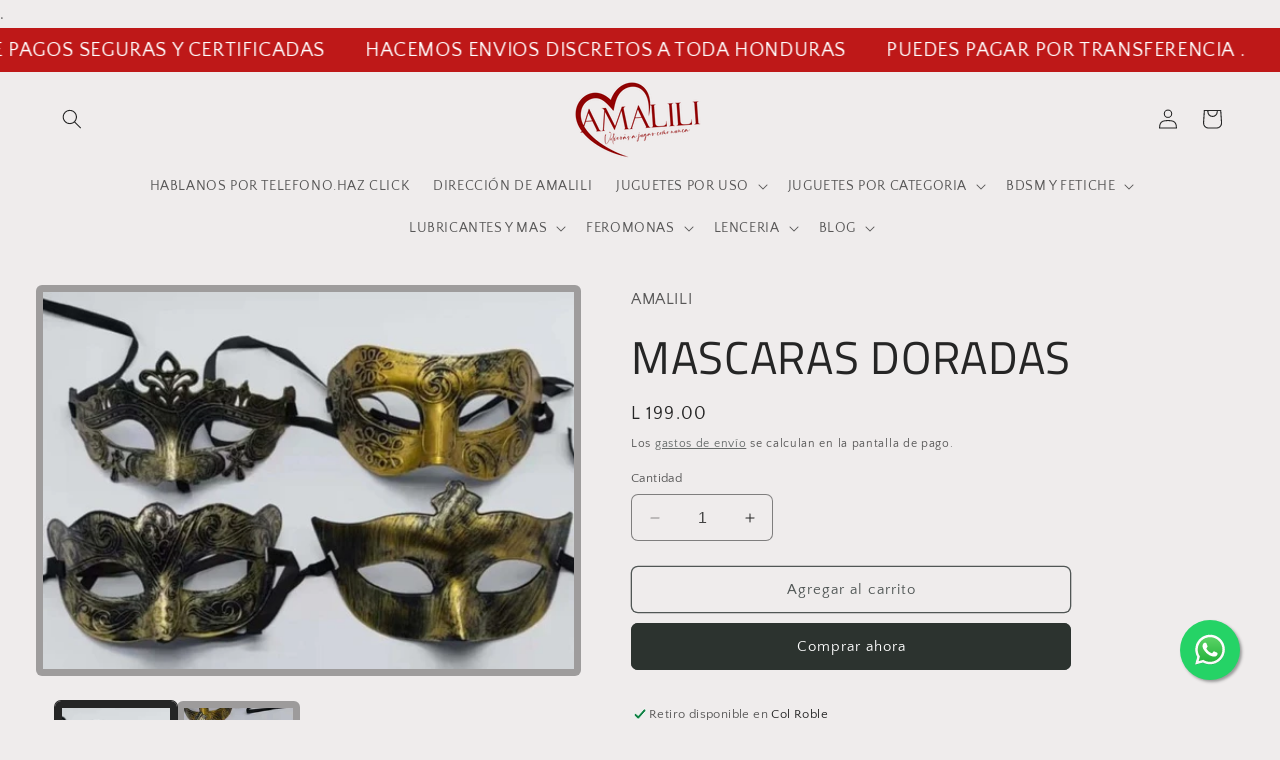

--- FILE ---
content_type: text/html; charset=utf-8
request_url: https://amalilihn.com/products/mascaras-doradas
body_size: 33059
content:
<!doctype html>
<html class="no-js" lang="es">

</script>
<!-- Twitter conversion tracking base code -->
<script>
!function(e,t,n,s,u,a){e.twq||(s=e.twq=function(){s.exe?s.exe.apply(s,arguments):s.queue.push(arguments);
},s.version='1.1',s.queue=[],u=t.createElement(n),u.async=!0,u.src='https://static.ads-twitter.com/uwt.js',
a=t.getElementsByTagName(n)[0],a.parentNode.insertBefore(u,a))}(window,document,'script');
twq('config','qaynt');
</script>
<!-- End Twitter conversion tracking base code -->
  <head>
    <meta charset="utf-8">
    <meta http-equiv="X-UA-Compatible" content="IE=edge">
    <meta name="viewport" content="width=device-width,initial-scale=1">
    <meta name="theme-color" content="">
    <link rel="canonical" href="https://amalilihn.com/products/mascaras-doradas"><link rel="preconnect" href="https://fonts.shopifycdn.com" crossorigin><title>
      MASCARAS DORADAS
 &ndash; AMALILI</title>

    

    

<meta property="og:site_name" content="AMALILI">
<meta property="og:url" content="https://amalilihn.com/products/mascaras-doradas">
<meta property="og:title" content="MASCARAS DORADAS">
<meta property="og:type" content="product">
<meta property="og:description" content="AMALILI LA MEJOR TIENDA DE JUGUETES SEXUALES EN SAN PEDRO SULA -ENVIOS A TODA HONDURAS "><meta property="og:image" content="http://amalilihn.com/cdn/shop/files/Mascarasdeojos.jpg?v=1707751278">
  <meta property="og:image:secure_url" content="https://amalilihn.com/cdn/shop/files/Mascarasdeojos.jpg?v=1707751278">
  <meta property="og:image:width" content="532">
  <meta property="og:image:height" content="378"><meta property="og:price:amount" content="199.00">
  <meta property="og:price:currency" content="HNL"><meta name="twitter:site" content="@Amalilihn?t=eyJryH6pcbSvKQBxnk5G_Q&s=09"><meta name="twitter:card" content="summary_large_image">
<meta name="twitter:title" content="MASCARAS DORADAS">
<meta name="twitter:description" content="AMALILI LA MEJOR TIENDA DE JUGUETES SEXUALES EN SAN PEDRO SULA -ENVIOS A TODA HONDURAS ">


    <script src="//amalilihn.com/cdn/shop/t/21/assets/constants.js?v=58251544750838685771741356382" defer="defer"></script>
    <script src="//amalilihn.com/cdn/shop/t/21/assets/pubsub.js?v=158357773527763999511741356382" defer="defer"></script>
    <script src="//amalilihn.com/cdn/shop/t/21/assets/global.js?v=54939145903281508041741356382" defer="defer"></script><script src="//amalilihn.com/cdn/shop/t/21/assets/animations.js?v=88693664871331136111741356382" defer="defer"></script><script>window.performance && window.performance.mark && window.performance.mark('shopify.content_for_header.start');</script><meta name="google-site-verification" content="o-P0BYcbxEkT8CB_GGHq1M8D94tMo5QxnI6DKnFturY">
<meta id="shopify-digital-wallet" name="shopify-digital-wallet" content="/77163004222/digital_wallets/dialog">
<link rel="alternate" type="application/json+oembed" href="https://amalilihn.com/products/mascaras-doradas.oembed">
<script async="async" src="/checkouts/internal/preloads.js?locale=es-HN"></script>
<script id="shopify-features" type="application/json">{"accessToken":"ffe99caa16258ff4258835f16b1b68be","betas":["rich-media-storefront-analytics"],"domain":"amalilihn.com","predictiveSearch":true,"shopId":77163004222,"locale":"es"}</script>
<script>var Shopify = Shopify || {};
Shopify.shop = "c8cac6-2.myshopify.com";
Shopify.locale = "es";
Shopify.currency = {"active":"HNL","rate":"1.0"};
Shopify.country = "HN";
Shopify.theme = {"name":"Backup renatodev craft original","id":176339550526,"schema_name":"Craft","schema_version":"11.0.0","theme_store_id":1368,"role":"main"};
Shopify.theme.handle = "null";
Shopify.theme.style = {"id":null,"handle":null};
Shopify.cdnHost = "amalilihn.com/cdn";
Shopify.routes = Shopify.routes || {};
Shopify.routes.root = "/";</script>
<script type="module">!function(o){(o.Shopify=o.Shopify||{}).modules=!0}(window);</script>
<script>!function(o){function n(){var o=[];function n(){o.push(Array.prototype.slice.apply(arguments))}return n.q=o,n}var t=o.Shopify=o.Shopify||{};t.loadFeatures=n(),t.autoloadFeatures=n()}(window);</script>
<script id="shop-js-analytics" type="application/json">{"pageType":"product"}</script>
<script defer="defer" async type="module" src="//amalilihn.com/cdn/shopifycloud/shop-js/modules/v2/client.init-shop-cart-sync_BFpxDrjM.es.esm.js"></script>
<script defer="defer" async type="module" src="//amalilihn.com/cdn/shopifycloud/shop-js/modules/v2/chunk.common_CnP21gUX.esm.js"></script>
<script defer="defer" async type="module" src="//amalilihn.com/cdn/shopifycloud/shop-js/modules/v2/chunk.modal_D61HrJrg.esm.js"></script>
<script type="module">
  await import("//amalilihn.com/cdn/shopifycloud/shop-js/modules/v2/client.init-shop-cart-sync_BFpxDrjM.es.esm.js");
await import("//amalilihn.com/cdn/shopifycloud/shop-js/modules/v2/chunk.common_CnP21gUX.esm.js");
await import("//amalilihn.com/cdn/shopifycloud/shop-js/modules/v2/chunk.modal_D61HrJrg.esm.js");

  window.Shopify.SignInWithShop?.initShopCartSync?.({"fedCMEnabled":true,"windoidEnabled":true});

</script>
<script>(function() {
  var isLoaded = false;
  function asyncLoad() {
    if (isLoaded) return;
    isLoaded = true;
    var urls = ["https:\/\/script.pop-convert.com\/new-micro\/production.pc.min.js?unique_id=c8cac6-2.myshopify.com\u0026shop=c8cac6-2.myshopify.com","https:\/\/cdn.s3.pop-convert.com\/pcjs.production.min.js?unique_id=c8cac6-2.myshopify.com\u0026shop=c8cac6-2.myshopify.com","https:\/\/admin.revenuehunt.com\/embed.js?shop=c8cac6-2.myshopify.com"];
    for (var i = 0; i < urls.length; i++) {
      var s = document.createElement('script');
      s.type = 'text/javascript';
      s.async = true;
      s.src = urls[i];
      var x = document.getElementsByTagName('script')[0];
      x.parentNode.insertBefore(s, x);
    }
  };
  if(window.attachEvent) {
    window.attachEvent('onload', asyncLoad);
  } else {
    window.addEventListener('load', asyncLoad, false);
  }
})();</script>
<script id="__st">var __st={"a":77163004222,"offset":-21600,"reqid":"9a835d6d-b1c1-4d5c-b8db-fea2e94554a6-1769908977","pageurl":"amalilihn.com\/products\/mascaras-doradas","u":"c6c05ec590dd","p":"product","rtyp":"product","rid":10807922786622};</script>
<script>window.ShopifyPaypalV4VisibilityTracking = true;</script>
<script id="captcha-bootstrap">!function(){'use strict';const t='contact',e='account',n='new_comment',o=[[t,t],['blogs',n],['comments',n],[t,'customer']],c=[[e,'customer_login'],[e,'guest_login'],[e,'recover_customer_password'],[e,'create_customer']],r=t=>t.map((([t,e])=>`form[action*='/${t}']:not([data-nocaptcha='true']) input[name='form_type'][value='${e}']`)).join(','),a=t=>()=>t?[...document.querySelectorAll(t)].map((t=>t.form)):[];function s(){const t=[...o],e=r(t);return a(e)}const i='password',u='form_key',d=['recaptcha-v3-token','g-recaptcha-response','h-captcha-response',i],f=()=>{try{return window.sessionStorage}catch{return}},m='__shopify_v',_=t=>t.elements[u];function p(t,e,n=!1){try{const o=window.sessionStorage,c=JSON.parse(o.getItem(e)),{data:r}=function(t){const{data:e,action:n}=t;return t[m]||n?{data:e,action:n}:{data:t,action:n}}(c);for(const[e,n]of Object.entries(r))t.elements[e]&&(t.elements[e].value=n);n&&o.removeItem(e)}catch(o){console.error('form repopulation failed',{error:o})}}const l='form_type',E='cptcha';function T(t){t.dataset[E]=!0}const w=window,h=w.document,L='Shopify',v='ce_forms',y='captcha';let A=!1;((t,e)=>{const n=(g='f06e6c50-85a8-45c8-87d0-21a2b65856fe',I='https://cdn.shopify.com/shopifycloud/storefront-forms-hcaptcha/ce_storefront_forms_captcha_hcaptcha.v1.5.2.iife.js',D={infoText:'Protegido por hCaptcha',privacyText:'Privacidad',termsText:'Términos'},(t,e,n)=>{const o=w[L][v],c=o.bindForm;if(c)return c(t,g,e,D).then(n);var r;o.q.push([[t,g,e,D],n]),r=I,A||(h.body.append(Object.assign(h.createElement('script'),{id:'captcha-provider',async:!0,src:r})),A=!0)});var g,I,D;w[L]=w[L]||{},w[L][v]=w[L][v]||{},w[L][v].q=[],w[L][y]=w[L][y]||{},w[L][y].protect=function(t,e){n(t,void 0,e),T(t)},Object.freeze(w[L][y]),function(t,e,n,w,h,L){const[v,y,A,g]=function(t,e,n){const i=e?o:[],u=t?c:[],d=[...i,...u],f=r(d),m=r(i),_=r(d.filter((([t,e])=>n.includes(e))));return[a(f),a(m),a(_),s()]}(w,h,L),I=t=>{const e=t.target;return e instanceof HTMLFormElement?e:e&&e.form},D=t=>v().includes(t);t.addEventListener('submit',(t=>{const e=I(t);if(!e)return;const n=D(e)&&!e.dataset.hcaptchaBound&&!e.dataset.recaptchaBound,o=_(e),c=g().includes(e)&&(!o||!o.value);(n||c)&&t.preventDefault(),c&&!n&&(function(t){try{if(!f())return;!function(t){const e=f();if(!e)return;const n=_(t);if(!n)return;const o=n.value;o&&e.removeItem(o)}(t);const e=Array.from(Array(32),(()=>Math.random().toString(36)[2])).join('');!function(t,e){_(t)||t.append(Object.assign(document.createElement('input'),{type:'hidden',name:u})),t.elements[u].value=e}(t,e),function(t,e){const n=f();if(!n)return;const o=[...t.querySelectorAll(`input[type='${i}']`)].map((({name:t})=>t)),c=[...d,...o],r={};for(const[a,s]of new FormData(t).entries())c.includes(a)||(r[a]=s);n.setItem(e,JSON.stringify({[m]:1,action:t.action,data:r}))}(t,e)}catch(e){console.error('failed to persist form',e)}}(e),e.submit())}));const S=(t,e)=>{t&&!t.dataset[E]&&(n(t,e.some((e=>e===t))),T(t))};for(const o of['focusin','change'])t.addEventListener(o,(t=>{const e=I(t);D(e)&&S(e,y())}));const B=e.get('form_key'),M=e.get(l),P=B&&M;t.addEventListener('DOMContentLoaded',(()=>{const t=y();if(P)for(const e of t)e.elements[l].value===M&&p(e,B);[...new Set([...A(),...v().filter((t=>'true'===t.dataset.shopifyCaptcha))])].forEach((e=>S(e,t)))}))}(h,new URLSearchParams(w.location.search),n,t,e,['guest_login'])})(!0,!0)}();</script>
<script integrity="sha256-4kQ18oKyAcykRKYeNunJcIwy7WH5gtpwJnB7kiuLZ1E=" data-source-attribution="shopify.loadfeatures" defer="defer" src="//amalilihn.com/cdn/shopifycloud/storefront/assets/storefront/load_feature-a0a9edcb.js" crossorigin="anonymous"></script>
<script data-source-attribution="shopify.dynamic_checkout.dynamic.init">var Shopify=Shopify||{};Shopify.PaymentButton=Shopify.PaymentButton||{isStorefrontPortableWallets:!0,init:function(){window.Shopify.PaymentButton.init=function(){};var t=document.createElement("script");t.src="https://amalilihn.com/cdn/shopifycloud/portable-wallets/latest/portable-wallets.es.js",t.type="module",document.head.appendChild(t)}};
</script>
<script data-source-attribution="shopify.dynamic_checkout.buyer_consent">
  function portableWalletsHideBuyerConsent(e){var t=document.getElementById("shopify-buyer-consent"),n=document.getElementById("shopify-subscription-policy-button");t&&n&&(t.classList.add("hidden"),t.setAttribute("aria-hidden","true"),n.removeEventListener("click",e))}function portableWalletsShowBuyerConsent(e){var t=document.getElementById("shopify-buyer-consent"),n=document.getElementById("shopify-subscription-policy-button");t&&n&&(t.classList.remove("hidden"),t.removeAttribute("aria-hidden"),n.addEventListener("click",e))}window.Shopify?.PaymentButton&&(window.Shopify.PaymentButton.hideBuyerConsent=portableWalletsHideBuyerConsent,window.Shopify.PaymentButton.showBuyerConsent=portableWalletsShowBuyerConsent);
</script>
<script>
  function portableWalletsCleanup(e){e&&e.src&&console.error("Failed to load portable wallets script "+e.src);var t=document.querySelectorAll("shopify-accelerated-checkout .shopify-payment-button__skeleton, shopify-accelerated-checkout-cart .wallet-cart-button__skeleton"),e=document.getElementById("shopify-buyer-consent");for(let e=0;e<t.length;e++)t[e].remove();e&&e.remove()}function portableWalletsNotLoadedAsModule(e){e instanceof ErrorEvent&&"string"==typeof e.message&&e.message.includes("import.meta")&&"string"==typeof e.filename&&e.filename.includes("portable-wallets")&&(window.removeEventListener("error",portableWalletsNotLoadedAsModule),window.Shopify.PaymentButton.failedToLoad=e,"loading"===document.readyState?document.addEventListener("DOMContentLoaded",window.Shopify.PaymentButton.init):window.Shopify.PaymentButton.init())}window.addEventListener("error",portableWalletsNotLoadedAsModule);
</script>

<script type="module" src="https://amalilihn.com/cdn/shopifycloud/portable-wallets/latest/portable-wallets.es.js" onError="portableWalletsCleanup(this)" crossorigin="anonymous"></script>
<script nomodule>
  document.addEventListener("DOMContentLoaded", portableWalletsCleanup);
</script>

<link id="shopify-accelerated-checkout-styles" rel="stylesheet" media="screen" href="https://amalilihn.com/cdn/shopifycloud/portable-wallets/latest/accelerated-checkout-backwards-compat.css" crossorigin="anonymous">
<style id="shopify-accelerated-checkout-cart">
        #shopify-buyer-consent {
  margin-top: 1em;
  display: inline-block;
  width: 100%;
}

#shopify-buyer-consent.hidden {
  display: none;
}

#shopify-subscription-policy-button {
  background: none;
  border: none;
  padding: 0;
  text-decoration: underline;
  font-size: inherit;
  cursor: pointer;
}

#shopify-subscription-policy-button::before {
  box-shadow: none;
}

      </style>
<script id="sections-script" data-sections="header" defer="defer" src="//amalilihn.com/cdn/shop/t/21/compiled_assets/scripts.js?v=2555"></script>
<script>window.performance && window.performance.mark && window.performance.mark('shopify.content_for_header.end');</script>


    <style data-shopify>
      @font-face {
  font-family: "Quattrocento Sans";
  font-weight: 400;
  font-style: normal;
  font-display: swap;
  src: url("//amalilihn.com/cdn/fonts/quattrocento_sans/quattrocentosans_n4.ce5e9bf514e68f53bdd875976847cf755c702eaa.woff2") format("woff2"),
       url("//amalilihn.com/cdn/fonts/quattrocento_sans/quattrocentosans_n4.44bbfb57d228eb8bb083d1f98e7d96e16137abce.woff") format("woff");
}

      @font-face {
  font-family: "Quattrocento Sans";
  font-weight: 700;
  font-style: normal;
  font-display: swap;
  src: url("//amalilihn.com/cdn/fonts/quattrocento_sans/quattrocentosans_n7.bdda9092621b2e3b4284b12e8f0c092969b176c1.woff2") format("woff2"),
       url("//amalilihn.com/cdn/fonts/quattrocento_sans/quattrocentosans_n7.3f8ab2a91343269966c4aa4831bcd588e7ce07b9.woff") format("woff");
}

      @font-face {
  font-family: "Quattrocento Sans";
  font-weight: 400;
  font-style: italic;
  font-display: swap;
  src: url("//amalilihn.com/cdn/fonts/quattrocento_sans/quattrocentosans_i4.4f70b1e78f59fa1468e3436ab863ff0bf71e71bb.woff2") format("woff2"),
       url("//amalilihn.com/cdn/fonts/quattrocento_sans/quattrocentosans_i4.b695efef5d957af404945574b7239740f79b899f.woff") format("woff");
}

      @font-face {
  font-family: "Quattrocento Sans";
  font-weight: 700;
  font-style: italic;
  font-display: swap;
  src: url("//amalilihn.com/cdn/fonts/quattrocento_sans/quattrocentosans_i7.49d754c8032546c24062cf385f8660abbb11ef1e.woff2") format("woff2"),
       url("//amalilihn.com/cdn/fonts/quattrocento_sans/quattrocentosans_i7.567b0b818999022d5a9ccb99542d8ff8cdb497df.woff") format("woff");
}

      @font-face {
  font-family: "Titillium Web";
  font-weight: 400;
  font-style: normal;
  font-display: swap;
  src: url("//amalilihn.com/cdn/fonts/titillium_web/titilliumweb_n4.dc3610b1c7b7eb152fc1ddefb77e83a0b84386b3.woff2") format("woff2"),
       url("//amalilihn.com/cdn/fonts/titillium_web/titilliumweb_n4.24dc69d5a89277f2854e112bddfd2c5420fd3973.woff") format("woff");
}


      
        :root,
        .color-background-1 {
          --color-background: 239,236,236;
        
          --gradient-background: #efecec;
        
        --color-foreground: 37,37,37;
        --color-shadow: 37,37,37;
        --color-button: 44,51,47;
        --color-button-text: 255,255,255;
        --color-secondary-button: 239,236,236;
        --color-secondary-button-text: 80,86,85;
        --color-link: 80,86,85;
        --color-badge-foreground: 37,37,37;
        --color-badge-background: 239,236,236;
        --color-badge-border: 37,37,37;
        --payment-terms-background-color: rgb(239 236 236);
      }
      
        
        .color-background-2 {
          --color-background: 41,36,36;
        
          --gradient-background: linear-gradient(3deg, rgba(123, 62, 39, 1) 22%, rgba(240, 78, 78, 1) 39.585%, rgba(214, 156, 156, 1) 59%, rgba(210, 165, 170, 1) 82%, rgba(221, 39, 57, 1) 100%);
        
        --color-foreground: 18,18,18;
        --color-shadow: 28,196,121;
        --color-button: 56,196,28;
        --color-button-text: 255,255,255;
        --color-secondary-button: 41,36,36;
        --color-secondary-button-text: 102,69,69;
        --color-link: 102,69,69;
        --color-badge-foreground: 18,18,18;
        --color-badge-background: 41,36,36;
        --color-badge-border: 18,18,18;
        --payment-terms-background-color: rgb(41 36 36);
      }
      
        
        .color-inverse {
          --color-background: 113,106,86;
        
          --gradient-background: #716a56;
        
        --color-foreground: 239,236,236;
        --color-shadow: 37,37,37;
        --color-button: 239,236,236;
        --color-button-text: 113,106,86;
        --color-secondary-button: 113,106,86;
        --color-secondary-button-text: 239,236,236;
        --color-link: 239,236,236;
        --color-badge-foreground: 239,236,236;
        --color-badge-background: 113,106,86;
        --color-badge-border: 239,236,236;
        --payment-terms-background-color: rgb(113 106 86);
      }
      
        
        .color-accent-1 {
          --color-background: ,,;
        
          --gradient-background: ;
        
        --color-foreground: 239,236,236;
        --color-shadow: 37,37,37;
        --color-button: 239,236,236;
        --color-button-text: 44,51,47;
        --color-secondary-button: ,,;
        --color-secondary-button-text: 239,236,236;
        --color-link: 239,236,236;
        --color-badge-foreground: 239,236,236;
        --color-badge-background: ,,;
        --color-badge-border: 239,236,236;
        --payment-terms-background-color: rgb();
      }
      
        
        .color-accent-2 {
          --color-background: 63,81,71;
        
          --gradient-background: #3f5147;
        
        --color-foreground: 239,236,236;
        --color-shadow: 37,37,37;
        --color-button: 239,236,236;
        --color-button-text: 63,81,71;
        --color-secondary-button: 63,81,71;
        --color-secondary-button-text: 239,236,236;
        --color-link: 239,236,236;
        --color-badge-foreground: 239,236,236;
        --color-badge-background: 63,81,71;
        --color-badge-border: 239,236,236;
        --payment-terms-background-color: rgb(63 81 71);
      }
      
        
        .color-scheme-c257329e-0836-4e6a-94df-66acc9cec5de {
          --color-background: 239,236,236;
        
          --gradient-background: #efecec;
        
        --color-foreground: 37,37,37;
        --color-shadow: 37,37,37;
        --color-button: 44,51,47;
        --color-button-text: 255,255,255;
        --color-secondary-button: 239,236,236;
        --color-secondary-button-text: 80,86,85;
        --color-link: 80,86,85;
        --color-badge-foreground: 37,37,37;
        --color-badge-background: 239,236,236;
        --color-badge-border: 37,37,37;
        --payment-terms-background-color: rgb(239 236 236);
      }
      
        
        .color-scheme-2c70dff0-504f-4a71-add5-70dbec39c4ff {
          --color-background: 255,255,255;
        
          --gradient-background: #ffffff;
        
        --color-foreground: 37,37,37;
        --color-shadow: 37,37,37;
        --color-button: 44,51,47;
        --color-button-text: 255,255,255;
        --color-secondary-button: 255,255,255;
        --color-secondary-button-text: 80,86,85;
        --color-link: 80,86,85;
        --color-badge-foreground: 37,37,37;
        --color-badge-background: 255,255,255;
        --color-badge-border: 37,37,37;
        --payment-terms-background-color: rgb(255 255 255);
      }
      

      body, .color-background-1, .color-background-2, .color-inverse, .color-accent-1, .color-accent-2, .color-scheme-c257329e-0836-4e6a-94df-66acc9cec5de, .color-scheme-2c70dff0-504f-4a71-add5-70dbec39c4ff {
        color: rgba(var(--color-foreground), 0.75);
        background-color: rgb(var(--color-background));
      }

      :root {
        --font-body-family: "Quattrocento Sans", sans-serif;
        --font-body-style: normal;
        --font-body-weight: 400;
        --font-body-weight-bold: 700;

        --font-heading-family: "Titillium Web", sans-serif;
        --font-heading-style: normal;
        --font-heading-weight: 400;

        --font-body-scale: 1.0;
        --font-heading-scale: 1.15;

        --media-padding: px;
        --media-border-opacity: 0.4;
        --media-border-width: 7px;
        --media-radius: 6px;
        --media-shadow-opacity: 0.0;
        --media-shadow-horizontal-offset: 0px;
        --media-shadow-vertical-offset: 4px;
        --media-shadow-blur-radius: 5px;
        --media-shadow-visible: 0;

        --page-width: 130rem;
        --page-width-margin: 0rem;

        --product-card-image-padding: 0.0rem;
        --product-card-corner-radius: 20.0rem;
        --product-card-text-alignment: center;
        --product-card-border-width: 0.1rem;
        --product-card-border-opacity: 0.1;
        --product-card-shadow-opacity: 0.0;
        --product-card-shadow-visible: 0;
        --product-card-shadow-horizontal-offset: 0.0rem;
        --product-card-shadow-vertical-offset: 0.4rem;
        --product-card-shadow-blur-radius: 0.5rem;

        --collection-card-image-padding: 0.0rem;
        --collection-card-corner-radius: 20.0rem;
        --collection-card-text-alignment: center;
        --collection-card-border-width: 0.0rem;
        --collection-card-border-opacity: 0.1;
        --collection-card-shadow-opacity: 0.0;
        --collection-card-shadow-visible: 0;
        --collection-card-shadow-horizontal-offset: 0.0rem;
        --collection-card-shadow-vertical-offset: 0.4rem;
        --collection-card-shadow-blur-radius: 0.0rem;

        --blog-card-image-padding: 0.0rem;
        --blog-card-corner-radius: 4.8rem;
        --blog-card-text-alignment: center;
        --blog-card-border-width: 0.1rem;
        --blog-card-border-opacity: 0.1;
        --blog-card-shadow-opacity: 0.0;
        --blog-card-shadow-visible: 0;
        --blog-card-shadow-horizontal-offset: 0.0rem;
        --blog-card-shadow-vertical-offset: 0.4rem;
        --blog-card-shadow-blur-radius: 0.5rem;

        --badge-corner-radius: 0.6rem;

        --popup-border-width: 1px;
        --popup-border-opacity: 0.5;
        --popup-corner-radius: 6px;
        --popup-shadow-opacity: 0.0;
        --popup-shadow-horizontal-offset: 0px;
        --popup-shadow-vertical-offset: 4px;
        --popup-shadow-blur-radius: 5px;

        --drawer-border-width: 1px;
        --drawer-border-opacity: 0.1;
        --drawer-shadow-opacity: 0.0;
        --drawer-shadow-horizontal-offset: 0px;
        --drawer-shadow-vertical-offset: 4px;
        --drawer-shadow-blur-radius: 5px;

        --spacing-sections-desktop: 24px;
        --spacing-sections-mobile: 20px;

        --grid-desktop-vertical-spacing: 36px;
        --grid-desktop-horizontal-spacing: 28px;
        --grid-mobile-vertical-spacing: 18px;
        --grid-mobile-horizontal-spacing: 14px;

        --text-boxes-border-opacity: 0.1;
        --text-boxes-border-width: 0px;
        --text-boxes-radius: 6px;
        --text-boxes-shadow-opacity: 0.0;
        --text-boxes-shadow-visible: 0;
        --text-boxes-shadow-horizontal-offset: 0px;
        --text-boxes-shadow-vertical-offset: 4px;
        --text-boxes-shadow-blur-radius: 5px;

        --buttons-radius: 6px;
        --buttons-radius-outset: 7px;
        --buttons-border-width: 1px;
        --buttons-border-opacity: 1.0;
        --buttons-shadow-opacity: 0.0;
        --buttons-shadow-visible: 0;
        --buttons-shadow-horizontal-offset: 0px;
        --buttons-shadow-vertical-offset: 4px;
        --buttons-shadow-blur-radius: 5px;
        --buttons-border-offset: 0.3px;

        --inputs-radius: 6px;
        --inputs-border-width: 1px;
        --inputs-border-opacity: 0.55;
        --inputs-shadow-opacity: 0.0;
        --inputs-shadow-horizontal-offset: 0px;
        --inputs-margin-offset: 0px;
        --inputs-shadow-vertical-offset: 4px;
        --inputs-shadow-blur-radius: 5px;
        --inputs-radius-outset: 7px;

        --variant-pills-radius: 40px;
        --variant-pills-border-width: 1px;
        --variant-pills-border-opacity: 0.55;
        --variant-pills-shadow-opacity: 0.0;
        --variant-pills-shadow-horizontal-offset: 0px;
        --variant-pills-shadow-vertical-offset: 4px;
        --variant-pills-shadow-blur-radius: 5px;
      }

      *,
      *::before,
      *::after {
        box-sizing: inherit;
      }

      html {
        box-sizing: border-box;
        font-size: calc(var(--font-body-scale) * 62.5%);
        height: 100%;
      }

      body {
        display: grid;
        grid-template-rows: auto auto 1fr auto;
        grid-template-columns: 100%;
        min-height: 100%;
        margin: 0;
        font-size: 1.5rem;
        letter-spacing: 0.06rem;
        line-height: calc(1 + 0.8 / var(--font-body-scale));
        font-family: var(--font-body-family);
        font-style: var(--font-body-style);
        font-weight: var(--font-body-weight);
      }

      @media screen and (min-width: 750px) {
        body {
          font-size: 1.6rem;
        }
      }
    </style>

    <link href="//amalilihn.com/cdn/shop/t/21/assets/base.css?v=165191016556652226921741356382" rel="stylesheet" type="text/css" media="all" />
<link rel="preload" as="font" href="//amalilihn.com/cdn/fonts/quattrocento_sans/quattrocentosans_n4.ce5e9bf514e68f53bdd875976847cf755c702eaa.woff2" type="font/woff2" crossorigin><link rel="preload" as="font" href="//amalilihn.com/cdn/fonts/titillium_web/titilliumweb_n4.dc3610b1c7b7eb152fc1ddefb77e83a0b84386b3.woff2" type="font/woff2" crossorigin><link
        rel="stylesheet"
        href="//amalilihn.com/cdn/shop/t/21/assets/component-predictive-search.css?v=118923337488134913561741356382"
        media="print"
        onload="this.media='all'"
      ><script>
      document.documentElement.className = document.documentElement.className.replace('no-js', 'js');
      if (Shopify.designMode) {
        document.documentElement.classList.add('shopify-design-mode');
      }
    </script>
 
      .
    
 
    

  <link href="https://monorail-edge.shopifysvc.com" rel="dns-prefetch">
<script>(function(){if ("sendBeacon" in navigator && "performance" in window) {try {var session_token_from_headers = performance.getEntriesByType('navigation')[0].serverTiming.find(x => x.name == '_s').description;} catch {var session_token_from_headers = undefined;}var session_cookie_matches = document.cookie.match(/_shopify_s=([^;]*)/);var session_token_from_cookie = session_cookie_matches && session_cookie_matches.length === 2 ? session_cookie_matches[1] : "";var session_token = session_token_from_headers || session_token_from_cookie || "";function handle_abandonment_event(e) {var entries = performance.getEntries().filter(function(entry) {return /monorail-edge.shopifysvc.com/.test(entry.name);});if (!window.abandonment_tracked && entries.length === 0) {window.abandonment_tracked = true;var currentMs = Date.now();var navigation_start = performance.timing.navigationStart;var payload = {shop_id: 77163004222,url: window.location.href,navigation_start,duration: currentMs - navigation_start,session_token,page_type: "product"};window.navigator.sendBeacon("https://monorail-edge.shopifysvc.com/v1/produce", JSON.stringify({schema_id: "online_store_buyer_site_abandonment/1.1",payload: payload,metadata: {event_created_at_ms: currentMs,event_sent_at_ms: currentMs}}));}}window.addEventListener('pagehide', handle_abandonment_event);}}());</script>
<script id="web-pixels-manager-setup">(function e(e,d,r,n,o){if(void 0===o&&(o={}),!Boolean(null===(a=null===(i=window.Shopify)||void 0===i?void 0:i.analytics)||void 0===a?void 0:a.replayQueue)){var i,a;window.Shopify=window.Shopify||{};var t=window.Shopify;t.analytics=t.analytics||{};var s=t.analytics;s.replayQueue=[],s.publish=function(e,d,r){return s.replayQueue.push([e,d,r]),!0};try{self.performance.mark("wpm:start")}catch(e){}var l=function(){var e={modern:/Edge?\/(1{2}[4-9]|1[2-9]\d|[2-9]\d{2}|\d{4,})\.\d+(\.\d+|)|Firefox\/(1{2}[4-9]|1[2-9]\d|[2-9]\d{2}|\d{4,})\.\d+(\.\d+|)|Chrom(ium|e)\/(9{2}|\d{3,})\.\d+(\.\d+|)|(Maci|X1{2}).+ Version\/(15\.\d+|(1[6-9]|[2-9]\d|\d{3,})\.\d+)([,.]\d+|)( \(\w+\)|)( Mobile\/\w+|) Safari\/|Chrome.+OPR\/(9{2}|\d{3,})\.\d+\.\d+|(CPU[ +]OS|iPhone[ +]OS|CPU[ +]iPhone|CPU IPhone OS|CPU iPad OS)[ +]+(15[._]\d+|(1[6-9]|[2-9]\d|\d{3,})[._]\d+)([._]\d+|)|Android:?[ /-](13[3-9]|1[4-9]\d|[2-9]\d{2}|\d{4,})(\.\d+|)(\.\d+|)|Android.+Firefox\/(13[5-9]|1[4-9]\d|[2-9]\d{2}|\d{4,})\.\d+(\.\d+|)|Android.+Chrom(ium|e)\/(13[3-9]|1[4-9]\d|[2-9]\d{2}|\d{4,})\.\d+(\.\d+|)|SamsungBrowser\/([2-9]\d|\d{3,})\.\d+/,legacy:/Edge?\/(1[6-9]|[2-9]\d|\d{3,})\.\d+(\.\d+|)|Firefox\/(5[4-9]|[6-9]\d|\d{3,})\.\d+(\.\d+|)|Chrom(ium|e)\/(5[1-9]|[6-9]\d|\d{3,})\.\d+(\.\d+|)([\d.]+$|.*Safari\/(?![\d.]+ Edge\/[\d.]+$))|(Maci|X1{2}).+ Version\/(10\.\d+|(1[1-9]|[2-9]\d|\d{3,})\.\d+)([,.]\d+|)( \(\w+\)|)( Mobile\/\w+|) Safari\/|Chrome.+OPR\/(3[89]|[4-9]\d|\d{3,})\.\d+\.\d+|(CPU[ +]OS|iPhone[ +]OS|CPU[ +]iPhone|CPU IPhone OS|CPU iPad OS)[ +]+(10[._]\d+|(1[1-9]|[2-9]\d|\d{3,})[._]\d+)([._]\d+|)|Android:?[ /-](13[3-9]|1[4-9]\d|[2-9]\d{2}|\d{4,})(\.\d+|)(\.\d+|)|Mobile Safari.+OPR\/([89]\d|\d{3,})\.\d+\.\d+|Android.+Firefox\/(13[5-9]|1[4-9]\d|[2-9]\d{2}|\d{4,})\.\d+(\.\d+|)|Android.+Chrom(ium|e)\/(13[3-9]|1[4-9]\d|[2-9]\d{2}|\d{4,})\.\d+(\.\d+|)|Android.+(UC? ?Browser|UCWEB|U3)[ /]?(15\.([5-9]|\d{2,})|(1[6-9]|[2-9]\d|\d{3,})\.\d+)\.\d+|SamsungBrowser\/(5\.\d+|([6-9]|\d{2,})\.\d+)|Android.+MQ{2}Browser\/(14(\.(9|\d{2,})|)|(1[5-9]|[2-9]\d|\d{3,})(\.\d+|))(\.\d+|)|K[Aa][Ii]OS\/(3\.\d+|([4-9]|\d{2,})\.\d+)(\.\d+|)/},d=e.modern,r=e.legacy,n=navigator.userAgent;return n.match(d)?"modern":n.match(r)?"legacy":"unknown"}(),u="modern"===l?"modern":"legacy",c=(null!=n?n:{modern:"",legacy:""})[u],f=function(e){return[e.baseUrl,"/wpm","/b",e.hashVersion,"modern"===e.buildTarget?"m":"l",".js"].join("")}({baseUrl:d,hashVersion:r,buildTarget:u}),m=function(e){var d=e.version,r=e.bundleTarget,n=e.surface,o=e.pageUrl,i=e.monorailEndpoint;return{emit:function(e){var a=e.status,t=e.errorMsg,s=(new Date).getTime(),l=JSON.stringify({metadata:{event_sent_at_ms:s},events:[{schema_id:"web_pixels_manager_load/3.1",payload:{version:d,bundle_target:r,page_url:o,status:a,surface:n,error_msg:t},metadata:{event_created_at_ms:s}}]});if(!i)return console&&console.warn&&console.warn("[Web Pixels Manager] No Monorail endpoint provided, skipping logging."),!1;try{return self.navigator.sendBeacon.bind(self.navigator)(i,l)}catch(e){}var u=new XMLHttpRequest;try{return u.open("POST",i,!0),u.setRequestHeader("Content-Type","text/plain"),u.send(l),!0}catch(e){return console&&console.warn&&console.warn("[Web Pixels Manager] Got an unhandled error while logging to Monorail."),!1}}}}({version:r,bundleTarget:l,surface:e.surface,pageUrl:self.location.href,monorailEndpoint:e.monorailEndpoint});try{o.browserTarget=l,function(e){var d=e.src,r=e.async,n=void 0===r||r,o=e.onload,i=e.onerror,a=e.sri,t=e.scriptDataAttributes,s=void 0===t?{}:t,l=document.createElement("script"),u=document.querySelector("head"),c=document.querySelector("body");if(l.async=n,l.src=d,a&&(l.integrity=a,l.crossOrigin="anonymous"),s)for(var f in s)if(Object.prototype.hasOwnProperty.call(s,f))try{l.dataset[f]=s[f]}catch(e){}if(o&&l.addEventListener("load",o),i&&l.addEventListener("error",i),u)u.appendChild(l);else{if(!c)throw new Error("Did not find a head or body element to append the script");c.appendChild(l)}}({src:f,async:!0,onload:function(){if(!function(){var e,d;return Boolean(null===(d=null===(e=window.Shopify)||void 0===e?void 0:e.analytics)||void 0===d?void 0:d.initialized)}()){var d=window.webPixelsManager.init(e)||void 0;if(d){var r=window.Shopify.analytics;r.replayQueue.forEach((function(e){var r=e[0],n=e[1],o=e[2];d.publishCustomEvent(r,n,o)})),r.replayQueue=[],r.publish=d.publishCustomEvent,r.visitor=d.visitor,r.initialized=!0}}},onerror:function(){return m.emit({status:"failed",errorMsg:"".concat(f," has failed to load")})},sri:function(e){var d=/^sha384-[A-Za-z0-9+/=]+$/;return"string"==typeof e&&d.test(e)}(c)?c:"",scriptDataAttributes:o}),m.emit({status:"loading"})}catch(e){m.emit({status:"failed",errorMsg:(null==e?void 0:e.message)||"Unknown error"})}}})({shopId: 77163004222,storefrontBaseUrl: "https://amalilihn.com",extensionsBaseUrl: "https://extensions.shopifycdn.com/cdn/shopifycloud/web-pixels-manager",monorailEndpoint: "https://monorail-edge.shopifysvc.com/unstable/produce_batch",surface: "storefront-renderer",enabledBetaFlags: ["2dca8a86"],webPixelsConfigList: [{"id":"859668798","configuration":"{\"config\":\"{\\\"google_tag_ids\\\":[\\\"GT-P355C4J4\\\"],\\\"gtag_events\\\":[{\\\"type\\\":\\\"view_item\\\",\\\"action_label\\\":\\\"MC-KQD70BSMQ4\\\"},{\\\"type\\\":\\\"purchase\\\",\\\"action_label\\\":\\\"MC-KQD70BSMQ4\\\"},{\\\"type\\\":\\\"page_view\\\",\\\"action_label\\\":\\\"MC-KQD70BSMQ4\\\"}],\\\"enable_monitoring_mode\\\":false}\"}","eventPayloadVersion":"v1","runtimeContext":"OPEN","scriptVersion":"b2a88bafab3e21179ed38636efcd8a93","type":"APP","apiClientId":1780363,"privacyPurposes":[],"dataSharingAdjustments":{"protectedCustomerApprovalScopes":["read_customer_address","read_customer_email","read_customer_name","read_customer_personal_data","read_customer_phone"]}},{"id":"649855294","configuration":"{\"pixel_id\":\"476667548540770\",\"pixel_type\":\"facebook_pixel\",\"metaapp_system_user_token\":\"-\"}","eventPayloadVersion":"v1","runtimeContext":"OPEN","scriptVersion":"ca16bc87fe92b6042fbaa3acc2fbdaa6","type":"APP","apiClientId":2329312,"privacyPurposes":["ANALYTICS","MARKETING","SALE_OF_DATA"],"dataSharingAdjustments":{"protectedCustomerApprovalScopes":["read_customer_address","read_customer_email","read_customer_name","read_customer_personal_data","read_customer_phone"]}},{"id":"98697534","eventPayloadVersion":"1","runtimeContext":"LAX","scriptVersion":"2","type":"CUSTOM","privacyPurposes":["ANALYTICS","MARKETING","PREFERENCES","SALE_OF_DATA"],"name":" 442098221926034"},{"id":"shopify-app-pixel","configuration":"{}","eventPayloadVersion":"v1","runtimeContext":"STRICT","scriptVersion":"0450","apiClientId":"shopify-pixel","type":"APP","privacyPurposes":["ANALYTICS","MARKETING"]},{"id":"shopify-custom-pixel","eventPayloadVersion":"v1","runtimeContext":"LAX","scriptVersion":"0450","apiClientId":"shopify-pixel","type":"CUSTOM","privacyPurposes":["ANALYTICS","MARKETING"]}],isMerchantRequest: false,initData: {"shop":{"name":"AMALILI","paymentSettings":{"currencyCode":"HNL"},"myshopifyDomain":"c8cac6-2.myshopify.com","countryCode":"HN","storefrontUrl":"https:\/\/amalilihn.com"},"customer":null,"cart":null,"checkout":null,"productVariants":[{"price":{"amount":199.0,"currencyCode":"HNL"},"product":{"title":"MASCARAS DORADAS","vendor":"AMALILI","id":"10807922786622","untranslatedTitle":"MASCARAS DORADAS","url":"\/products\/mascaras-doradas","type":""},"id":"48745014264126","image":{"src":"\/\/amalilihn.com\/cdn\/shop\/files\/Mascarasdeojos.jpg?v=1707751278"},"sku":"1237","title":"Default Title","untranslatedTitle":"Default Title"}],"purchasingCompany":null},},"https://amalilihn.com/cdn","1d2a099fw23dfb22ep557258f5m7a2edbae",{"modern":"","legacy":""},{"shopId":"77163004222","storefrontBaseUrl":"https:\/\/amalilihn.com","extensionBaseUrl":"https:\/\/extensions.shopifycdn.com\/cdn\/shopifycloud\/web-pixels-manager","surface":"storefront-renderer","enabledBetaFlags":"[\"2dca8a86\"]","isMerchantRequest":"false","hashVersion":"1d2a099fw23dfb22ep557258f5m7a2edbae","publish":"custom","events":"[[\"page_viewed\",{}],[\"product_viewed\",{\"productVariant\":{\"price\":{\"amount\":199.0,\"currencyCode\":\"HNL\"},\"product\":{\"title\":\"MASCARAS DORADAS\",\"vendor\":\"AMALILI\",\"id\":\"10807922786622\",\"untranslatedTitle\":\"MASCARAS DORADAS\",\"url\":\"\/products\/mascaras-doradas\",\"type\":\"\"},\"id\":\"48745014264126\",\"image\":{\"src\":\"\/\/amalilihn.com\/cdn\/shop\/files\/Mascarasdeojos.jpg?v=1707751278\"},\"sku\":\"1237\",\"title\":\"Default Title\",\"untranslatedTitle\":\"Default Title\"}}]]"});</script><script>
  window.ShopifyAnalytics = window.ShopifyAnalytics || {};
  window.ShopifyAnalytics.meta = window.ShopifyAnalytics.meta || {};
  window.ShopifyAnalytics.meta.currency = 'HNL';
  var meta = {"product":{"id":10807922786622,"gid":"gid:\/\/shopify\/Product\/10807922786622","vendor":"AMALILI","type":"","handle":"mascaras-doradas","variants":[{"id":48745014264126,"price":19900,"name":"MASCARAS DORADAS","public_title":null,"sku":"1237"}],"remote":false},"page":{"pageType":"product","resourceType":"product","resourceId":10807922786622,"requestId":"9a835d6d-b1c1-4d5c-b8db-fea2e94554a6-1769908977"}};
  for (var attr in meta) {
    window.ShopifyAnalytics.meta[attr] = meta[attr];
  }
</script>
<script class="analytics">
  (function () {
    var customDocumentWrite = function(content) {
      var jquery = null;

      if (window.jQuery) {
        jquery = window.jQuery;
      } else if (window.Checkout && window.Checkout.$) {
        jquery = window.Checkout.$;
      }

      if (jquery) {
        jquery('body').append(content);
      }
    };

    var hasLoggedConversion = function(token) {
      if (token) {
        return document.cookie.indexOf('loggedConversion=' + token) !== -1;
      }
      return false;
    }

    var setCookieIfConversion = function(token) {
      if (token) {
        var twoMonthsFromNow = new Date(Date.now());
        twoMonthsFromNow.setMonth(twoMonthsFromNow.getMonth() + 2);

        document.cookie = 'loggedConversion=' + token + '; expires=' + twoMonthsFromNow;
      }
    }

    var trekkie = window.ShopifyAnalytics.lib = window.trekkie = window.trekkie || [];
    if (trekkie.integrations) {
      return;
    }
    trekkie.methods = [
      'identify',
      'page',
      'ready',
      'track',
      'trackForm',
      'trackLink'
    ];
    trekkie.factory = function(method) {
      return function() {
        var args = Array.prototype.slice.call(arguments);
        args.unshift(method);
        trekkie.push(args);
        return trekkie;
      };
    };
    for (var i = 0; i < trekkie.methods.length; i++) {
      var key = trekkie.methods[i];
      trekkie[key] = trekkie.factory(key);
    }
    trekkie.load = function(config) {
      trekkie.config = config || {};
      trekkie.config.initialDocumentCookie = document.cookie;
      var first = document.getElementsByTagName('script')[0];
      var script = document.createElement('script');
      script.type = 'text/javascript';
      script.onerror = function(e) {
        var scriptFallback = document.createElement('script');
        scriptFallback.type = 'text/javascript';
        scriptFallback.onerror = function(error) {
                var Monorail = {
      produce: function produce(monorailDomain, schemaId, payload) {
        var currentMs = new Date().getTime();
        var event = {
          schema_id: schemaId,
          payload: payload,
          metadata: {
            event_created_at_ms: currentMs,
            event_sent_at_ms: currentMs
          }
        };
        return Monorail.sendRequest("https://" + monorailDomain + "/v1/produce", JSON.stringify(event));
      },
      sendRequest: function sendRequest(endpointUrl, payload) {
        // Try the sendBeacon API
        if (window && window.navigator && typeof window.navigator.sendBeacon === 'function' && typeof window.Blob === 'function' && !Monorail.isIos12()) {
          var blobData = new window.Blob([payload], {
            type: 'text/plain'
          });

          if (window.navigator.sendBeacon(endpointUrl, blobData)) {
            return true;
          } // sendBeacon was not successful

        } // XHR beacon

        var xhr = new XMLHttpRequest();

        try {
          xhr.open('POST', endpointUrl);
          xhr.setRequestHeader('Content-Type', 'text/plain');
          xhr.send(payload);
        } catch (e) {
          console.log(e);
        }

        return false;
      },
      isIos12: function isIos12() {
        return window.navigator.userAgent.lastIndexOf('iPhone; CPU iPhone OS 12_') !== -1 || window.navigator.userAgent.lastIndexOf('iPad; CPU OS 12_') !== -1;
      }
    };
    Monorail.produce('monorail-edge.shopifysvc.com',
      'trekkie_storefront_load_errors/1.1',
      {shop_id: 77163004222,
      theme_id: 176339550526,
      app_name: "storefront",
      context_url: window.location.href,
      source_url: "//amalilihn.com/cdn/s/trekkie.storefront.c59ea00e0474b293ae6629561379568a2d7c4bba.min.js"});

        };
        scriptFallback.async = true;
        scriptFallback.src = '//amalilihn.com/cdn/s/trekkie.storefront.c59ea00e0474b293ae6629561379568a2d7c4bba.min.js';
        first.parentNode.insertBefore(scriptFallback, first);
      };
      script.async = true;
      script.src = '//amalilihn.com/cdn/s/trekkie.storefront.c59ea00e0474b293ae6629561379568a2d7c4bba.min.js';
      first.parentNode.insertBefore(script, first);
    };
    trekkie.load(
      {"Trekkie":{"appName":"storefront","development":false,"defaultAttributes":{"shopId":77163004222,"isMerchantRequest":null,"themeId":176339550526,"themeCityHash":"4087779727015712513","contentLanguage":"es","currency":"HNL","eventMetadataId":"eb960d8e-1926-4284-89f9-44b986c71d84"},"isServerSideCookieWritingEnabled":true,"monorailRegion":"shop_domain","enabledBetaFlags":["65f19447","b5387b81"]},"Session Attribution":{},"S2S":{"facebookCapiEnabled":true,"source":"trekkie-storefront-renderer","apiClientId":580111}}
    );

    var loaded = false;
    trekkie.ready(function() {
      if (loaded) return;
      loaded = true;

      window.ShopifyAnalytics.lib = window.trekkie;

      var originalDocumentWrite = document.write;
      document.write = customDocumentWrite;
      try { window.ShopifyAnalytics.merchantGoogleAnalytics.call(this); } catch(error) {};
      document.write = originalDocumentWrite;

      window.ShopifyAnalytics.lib.page(null,{"pageType":"product","resourceType":"product","resourceId":10807922786622,"requestId":"9a835d6d-b1c1-4d5c-b8db-fea2e94554a6-1769908977","shopifyEmitted":true});

      var match = window.location.pathname.match(/checkouts\/(.+)\/(thank_you|post_purchase)/)
      var token = match? match[1]: undefined;
      if (!hasLoggedConversion(token)) {
        setCookieIfConversion(token);
        window.ShopifyAnalytics.lib.track("Viewed Product",{"currency":"HNL","variantId":48745014264126,"productId":10807922786622,"productGid":"gid:\/\/shopify\/Product\/10807922786622","name":"MASCARAS DORADAS","price":"199.00","sku":"1237","brand":"AMALILI","variant":null,"category":"","nonInteraction":true,"remote":false},undefined,undefined,{"shopifyEmitted":true});
      window.ShopifyAnalytics.lib.track("monorail:\/\/trekkie_storefront_viewed_product\/1.1",{"currency":"HNL","variantId":48745014264126,"productId":10807922786622,"productGid":"gid:\/\/shopify\/Product\/10807922786622","name":"MASCARAS DORADAS","price":"199.00","sku":"1237","brand":"AMALILI","variant":null,"category":"","nonInteraction":true,"remote":false,"referer":"https:\/\/amalilihn.com\/products\/mascaras-doradas"});
      }
    });


        var eventsListenerScript = document.createElement('script');
        eventsListenerScript.async = true;
        eventsListenerScript.src = "//amalilihn.com/cdn/shopifycloud/storefront/assets/shop_events_listener-3da45d37.js";
        document.getElementsByTagName('head')[0].appendChild(eventsListenerScript);

})();</script>
<script
  defer
  src="https://amalilihn.com/cdn/shopifycloud/perf-kit/shopify-perf-kit-3.1.0.min.js"
  data-application="storefront-renderer"
  data-shop-id="77163004222"
  data-render-region="gcp-us-central1"
  data-page-type="product"
  data-theme-instance-id="176339550526"
  data-theme-name="Craft"
  data-theme-version="11.0.0"
  data-monorail-region="shop_domain"
  data-resource-timing-sampling-rate="10"
  data-shs="true"
  data-shs-beacon="true"
  data-shs-export-with-fetch="true"
  data-shs-logs-sample-rate="1"
  data-shs-beacon-endpoint="https://amalilihn.com/api/collect"
></script>
 <body class="gradient animate--hover-vertical-lift">
    <a class="skip-to-content-link button visually-hidden" href="#MainContent">
      Ir directamente al contenido
    Liquid error (layout/theme line 288): Error in tag 'section' - 'marquee' is not a valid section type
<!-- BEGIN sections: header-group -->
<div id="shopify-section-sections--24211860029758__announcement_bar_7Y7qBr" class="shopify-section shopify-section-group-header-group announcement-bar-section"><link href="//amalilihn.com/cdn/shop/t/21/assets/component-slideshow.css?v=107725913939919748051741356382" rel="stylesheet" type="text/css" media="all" />
<link href="//amalilihn.com/cdn/shop/t/21/assets/component-slider.css?v=114212096148022386971741356382" rel="stylesheet" type="text/css" media="all" />

  <link href="//amalilihn.com/cdn/shop/t/21/assets/component-list-social.css?v=35792976012981934991741356382" rel="stylesheet" type="text/css" media="all" />


<div
  class="utility-bar color-background-2 gradient"
  
>
  <div class="page-width utility-bar__grid utility-bar__grid--2-col">

<ul class="list-unstyled list-social" role="list"><li class="list-social__item">
      <a href="https://www.facebook.com/amalilihn/" class="link list-social__link"><svg aria-hidden="true" focusable="false" class="icon icon-facebook" viewBox="0 0 20 20">
  <path fill="currentColor" d="M18 10.049C18 5.603 14.419 2 10 2c-4.419 0-8 3.603-8 8.049C2 14.067 4.925 17.396 8.75 18v-5.624H6.719v-2.328h2.03V8.275c0-2.017 1.195-3.132 3.023-3.132.874 0 1.79.158 1.79.158v1.98h-1.009c-.994 0-1.303.621-1.303 1.258v1.51h2.219l-.355 2.326H11.25V18c3.825-.604 6.75-3.933 6.75-7.951Z"/>
</svg>
<span class="visually-hidden">Facebook</span>
      </a>
    </li><li class="list-social__item">
      <a href="https://www.instagram.com/amalilihn?r=nametag" class="link list-social__link"><svg aria-hidden="true" focusable="false" class="icon icon-instagram" viewBox="0 0 20 20">
  <path fill="currentColor" fill-rule="evenodd" d="M13.23 3.492c-.84-.037-1.096-.046-3.23-.046-2.144 0-2.39.01-3.238.055-.776.027-1.195.164-1.487.273a2.43 2.43 0 0 0-.912.593 2.486 2.486 0 0 0-.602.922c-.11.282-.238.702-.274 1.486-.046.84-.046 1.095-.046 3.23 0 2.134.01 2.39.046 3.229.004.51.097 1.016.274 1.495.145.365.319.639.602.913.282.282.538.456.92.602.474.176.974.268 1.479.273.848.046 1.103.046 3.238.046 2.134 0 2.39-.01 3.23-.046.784-.036 1.203-.164 1.486-.273.374-.146.648-.329.921-.602.283-.283.447-.548.602-.922.177-.476.27-.979.274-1.486.037-.84.046-1.095.046-3.23 0-2.134-.01-2.39-.055-3.229-.027-.784-.164-1.204-.274-1.495a2.43 2.43 0 0 0-.593-.913 2.604 2.604 0 0 0-.92-.602c-.284-.11-.703-.237-1.488-.273ZM6.697 2.05c.857-.036 1.131-.045 3.302-.045 1.1-.014 2.202.001 3.302.045.664.014 1.321.14 1.943.374a3.968 3.968 0 0 1 1.414.922c.41.397.728.88.93 1.414.23.622.354 1.279.365 1.942C18 7.56 18 7.824 18 10.005c0 2.17-.01 2.444-.046 3.292-.036.858-.173 1.442-.374 1.943-.2.53-.474.976-.92 1.423a3.896 3.896 0 0 1-1.415.922c-.51.191-1.095.337-1.943.374-.857.036-1.122.045-3.302.045-2.171 0-2.445-.009-3.302-.055-.849-.027-1.432-.164-1.943-.364a4.152 4.152 0 0 1-1.414-.922 4.128 4.128 0 0 1-.93-1.423c-.183-.51-.329-1.085-.365-1.943C2.009 12.45 2 12.167 2 10.004c0-2.161 0-2.435.055-3.302.027-.848.164-1.432.365-1.942a4.44 4.44 0 0 1 .92-1.414 4.18 4.18 0 0 1 1.415-.93c.51-.183 1.094-.33 1.943-.366Zm.427 4.806a4.105 4.105 0 1 1 5.805 5.805 4.105 4.105 0 0 1-5.805-5.805Zm1.882 5.371a2.668 2.668 0 1 0 2.042-4.93 2.668 2.668 0 0 0-2.042 4.93Zm5.922-5.942a.958.958 0 1 1-1.355-1.355.958.958 0 0 1 1.355 1.355Z" clip-rule="evenodd"/>
</svg>
<span class="visually-hidden">Instagram</span>
      </a>
    </li><li class="list-social__item">
      <a href="https://www.youtube.com/@AMALILIHND" class="link list-social__link"><svg aria-hidden="true" focusable="false" class="icon icon-youtube" viewBox="0 0 20 20">
  <path fill="currentColor" d="M18.16 5.87c.34 1.309.34 4.08.34 4.08s0 2.771-.34 4.08a2.125 2.125 0 0 1-1.53 1.53c-1.309.34-6.63.34-6.63.34s-5.321 0-6.63-.34a2.125 2.125 0 0 1-1.53-1.53c-.34-1.309-.34-4.08-.34-4.08s0-2.771.34-4.08a2.173 2.173 0 0 1 1.53-1.53C4.679 4 10 4 10 4s5.321 0 6.63.34a2.173 2.173 0 0 1 1.53 1.53ZM8.3 12.5l4.42-2.55L8.3 7.4v5.1Z"/>
</svg>
<span class="visually-hidden">YouTube</span>
      </a>
    </li><li class="list-social__item">
      <a href="https://www.tiktok.com/@amalilihnd" class="link list-social__link"><svg aria-hidden="true" focusable="false" class="icon icon-tiktok" viewBox="0 0 20 20">
  <path fill="currentColor" d="M10.511 1.705h2.74s-.157 3.51 3.795 3.768v2.711s-2.114.129-3.796-1.158l.028 5.606A5.073 5.073 0 1 1 8.213 7.56h.708v2.785a2.298 2.298 0 1 0 1.618 2.205L10.51 1.705Z"/>
</svg>
<span class="visually-hidden">TikTok</span>
      </a>
    </li><li class="list-social__item">
      <a href="https://twitter.com/Amalilihn?t=eyJryH6pcbSvKQBxnk5G_Q&s=09" class="link list-social__link"><svg aria-hidden="true" focusable="false" class="icon icon-twitter" viewBox="0 0 20 20">
  <path fill="currentColor" d="M18.608 4.967a7.364 7.364 0 0 1-1.758 1.828c0 .05 0 .13.02.23l.02.232a10.014 10.014 0 0 1-1.697 5.565 11.023 11.023 0 0 1-2.029 2.29 9.13 9.13 0 0 1-2.832 1.607 10.273 10.273 0 0 1-8.94-.985c.342.02.613.04.834.04 1.647 0 3.114-.502 4.4-1.506a3.616 3.616 0 0 1-3.315-2.46c.528.128 1.08.107 1.597-.061a3.485 3.485 0 0 1-2.029-1.216 3.385 3.385 0 0 1-.803-2.23v-.03c.462.242.984.372 1.587.402A3.465 3.465 0 0 1 2.116 5.76c0-.612.14-1.205.452-1.798a9.723 9.723 0 0 0 3.214 2.612A10.044 10.044 0 0 0 9.88 7.649a3.013 3.013 0 0 1-.13-.804c0-.974.34-1.808 1.034-2.49a3.466 3.466 0 0 1 2.561-1.035 3.505 3.505 0 0 1 2.551 1.104 6.812 6.812 0 0 0 2.24-.853 3.415 3.415 0 0 1-1.547 1.948 7.732 7.732 0 0 0 2.02-.542v-.01Z"/>
</svg>
<span class="visually-hidden">Twitter</span>
      </a>
    </li></ul>
<div class="localization-wrapper">
</div>
  </div>
</div>


<style> #shopify-section-sections--24211860029758__announcement_bar_7Y7qBr div {display: none;} </style></div><div id="shopify-section-sections--24211860029758__marqueze_JFULwG" class="shopify-section shopify-section-group-header-group"><style>
  .section-sections--24211860029758__marqueze_JFULwG.custom-marquee {
    display: flex;
    align-items: center;
    height: 44px;
    width: 100vw;
    max-width: 100%;
    overflow-x: hidden;
    background: #be1818; 
    color: #ffffff;
  }
  .section-sections--24211860029758__marqueze_JFULwG.custom-marquee a {
    color: #ffffff;
    text-decoration: none;
  }
  .section-sections--24211860029758__marqueze_JFULwG.custom-marquee .track {
    display: flex;
    align-items: center;
    white-space: nowrap;
    will-change: transform;
    animation: marquee 40s linear infinite;
  }
  .section-sections--24211860029758__marqueze_JFULwG.custom-marquee .content {
    margin-left: 40px;
    font-size: 20px;
  }
  @keyframes marquee {
    from {
      transform: translateX(0);
    }
    to {
      transform: translateX(-20%);
    }
  }
</style>

<div class="section-sections--24211860029758__marqueze_JFULwG custom-marquee" role="region" ><div class="track"><span class="content marquee-text">SIENTETE SEGURO DE PAGAR EN LINEA EN NUESTRA PAGINA WEB . ESTA MANEJADA INTERNACIONALMENTE CON PASARELA DE PAGOS SEGURAS Y CERTIFICADAS</span><span class="content marquee-text">HACEMOS ENVIOS DISCRETOS A TODA HONDURAS</span><span class="content marquee-text">PUEDES PAGAR POR TRANSFERENCIA .</span><span class="content marquee-text">PAGA CON EXTRAFINANCIAMIENTO DE BAC EN TIENDA FISICA</span><span class="content marquee-text">EN AMALILI SOMOS RECONOCIDOS COMO LA MEJOR TIENDA DE JUGUETES SEXUALES EN SAN PEDRO SULA , CON ATENCION PERSONALIZADA ,ASESORIA INTIMA Y ENVIOS DISCRETOS A TODO HONDURAS</span><span class="content marquee-text">SIENTETE SEGURO DE PAGAR EN LINEA EN NUESTRA PAGINA WEB . ESTA MANEJADA INTERNACIONALMENTE CON PASARELA DE PAGOS SEGURAS Y CERTIFICADAS</span><span class="content marquee-text">HACEMOS ENVIOS DISCRETOS A TODA HONDURAS</span><span class="content marquee-text">PUEDES PAGAR POR TRANSFERENCIA .</span><span class="content marquee-text">PAGA CON EXTRAFINANCIAMIENTO DE BAC EN TIENDA FISICA</span><span class="content marquee-text">EN AMALILI SOMOS RECONOCIDOS COMO LA MEJOR TIENDA DE JUGUETES SEXUALES EN SAN PEDRO SULA , CON ATENCION PERSONALIZADA ,ASESORIA INTIMA Y ENVIOS DISCRETOS A TODO HONDURAS</span><span class="content marquee-text">SIENTETE SEGURO DE PAGAR EN LINEA EN NUESTRA PAGINA WEB . ESTA MANEJADA INTERNACIONALMENTE CON PASARELA DE PAGOS SEGURAS Y CERTIFICADAS</span><span class="content marquee-text">HACEMOS ENVIOS DISCRETOS A TODA HONDURAS</span><span class="content marquee-text">PUEDES PAGAR POR TRANSFERENCIA .</span><span class="content marquee-text">PAGA CON EXTRAFINANCIAMIENTO DE BAC EN TIENDA FISICA</span><span class="content marquee-text">EN AMALILI SOMOS RECONOCIDOS COMO LA MEJOR TIENDA DE JUGUETES SEXUALES EN SAN PEDRO SULA , CON ATENCION PERSONALIZADA ,ASESORIA INTIMA Y ENVIOS DISCRETOS A TODO HONDURAS</span><span class="content marquee-text">SIENTETE SEGURO DE PAGAR EN LINEA EN NUESTRA PAGINA WEB . ESTA MANEJADA INTERNACIONALMENTE CON PASARELA DE PAGOS SEGURAS Y CERTIFICADAS</span><span class="content marquee-text">HACEMOS ENVIOS DISCRETOS A TODA HONDURAS</span><span class="content marquee-text">PUEDES PAGAR POR TRANSFERENCIA .</span><span class="content marquee-text">PAGA CON EXTRAFINANCIAMIENTO DE BAC EN TIENDA FISICA</span><span class="content marquee-text">EN AMALILI SOMOS RECONOCIDOS COMO LA MEJOR TIENDA DE JUGUETES SEXUALES EN SAN PEDRO SULA , CON ATENCION PERSONALIZADA ,ASESORIA INTIMA Y ENVIOS DISCRETOS A TODO HONDURAS</span><span class="content marquee-text">SIENTETE SEGURO DE PAGAR EN LINEA EN NUESTRA PAGINA WEB . ESTA MANEJADA INTERNACIONALMENTE CON PASARELA DE PAGOS SEGURAS Y CERTIFICADAS</span><span class="content marquee-text">HACEMOS ENVIOS DISCRETOS A TODA HONDURAS</span><span class="content marquee-text">PUEDES PAGAR POR TRANSFERENCIA .</span><span class="content marquee-text">PAGA CON EXTRAFINANCIAMIENTO DE BAC EN TIENDA FISICA</span><span class="content marquee-text">EN AMALILI SOMOS RECONOCIDOS COMO LA MEJOR TIENDA DE JUGUETES SEXUALES EN SAN PEDRO SULA , CON ATENCION PERSONALIZADA ,ASESORIA INTIMA Y ENVIOS DISCRETOS A TODO HONDURAS</span><span class="content marquee-text">SIENTETE SEGURO DE PAGAR EN LINEA EN NUESTRA PAGINA WEB . ESTA MANEJADA INTERNACIONALMENTE CON PASARELA DE PAGOS SEGURAS Y CERTIFICADAS</span><span class="content marquee-text">HACEMOS ENVIOS DISCRETOS A TODA HONDURAS</span><span class="content marquee-text">PUEDES PAGAR POR TRANSFERENCIA .</span><span class="content marquee-text">PAGA CON EXTRAFINANCIAMIENTO DE BAC EN TIENDA FISICA</span><span class="content marquee-text">EN AMALILI SOMOS RECONOCIDOS COMO LA MEJOR TIENDA DE JUGUETES SEXUALES EN SAN PEDRO SULA , CON ATENCION PERSONALIZADA ,ASESORIA INTIMA Y ENVIOS DISCRETOS A TODO HONDURAS</span><span class="content marquee-text">SIENTETE SEGURO DE PAGAR EN LINEA EN NUESTRA PAGINA WEB . ESTA MANEJADA INTERNACIONALMENTE CON PASARELA DE PAGOS SEGURAS Y CERTIFICADAS</span><span class="content marquee-text">HACEMOS ENVIOS DISCRETOS A TODA HONDURAS</span><span class="content marquee-text">PUEDES PAGAR POR TRANSFERENCIA .</span><span class="content marquee-text">PAGA CON EXTRAFINANCIAMIENTO DE BAC EN TIENDA FISICA</span><span class="content marquee-text">EN AMALILI SOMOS RECONOCIDOS COMO LA MEJOR TIENDA DE JUGUETES SEXUALES EN SAN PEDRO SULA , CON ATENCION PERSONALIZADA ,ASESORIA INTIMA Y ENVIOS DISCRETOS A TODO HONDURAS</span><span class="content marquee-text">SIENTETE SEGURO DE PAGAR EN LINEA EN NUESTRA PAGINA WEB . ESTA MANEJADA INTERNACIONALMENTE CON PASARELA DE PAGOS SEGURAS Y CERTIFICADAS</span><span class="content marquee-text">HACEMOS ENVIOS DISCRETOS A TODA HONDURAS</span><span class="content marquee-text">PUEDES PAGAR POR TRANSFERENCIA .</span><span class="content marquee-text">PAGA CON EXTRAFINANCIAMIENTO DE BAC EN TIENDA FISICA</span><span class="content marquee-text">EN AMALILI SOMOS RECONOCIDOS COMO LA MEJOR TIENDA DE JUGUETES SEXUALES EN SAN PEDRO SULA , CON ATENCION PERSONALIZADA ,ASESORIA INTIMA Y ENVIOS DISCRETOS A TODO HONDURAS</span><span class="content marquee-text">SIENTETE SEGURO DE PAGAR EN LINEA EN NUESTRA PAGINA WEB . ESTA MANEJADA INTERNACIONALMENTE CON PASARELA DE PAGOS SEGURAS Y CERTIFICADAS</span><span class="content marquee-text">HACEMOS ENVIOS DISCRETOS A TODA HONDURAS</span><span class="content marquee-text">PUEDES PAGAR POR TRANSFERENCIA .</span><span class="content marquee-text">PAGA CON EXTRAFINANCIAMIENTO DE BAC EN TIENDA FISICA</span><span class="content marquee-text">EN AMALILI SOMOS RECONOCIDOS COMO LA MEJOR TIENDA DE JUGUETES SEXUALES EN SAN PEDRO SULA , CON ATENCION PERSONALIZADA ,ASESORIA INTIMA Y ENVIOS DISCRETOS A TODO HONDURAS</span><span class="content marquee-text">SIENTETE SEGURO DE PAGAR EN LINEA EN NUESTRA PAGINA WEB . ESTA MANEJADA INTERNACIONALMENTE CON PASARELA DE PAGOS SEGURAS Y CERTIFICADAS</span><span class="content marquee-text">HACEMOS ENVIOS DISCRETOS A TODA HONDURAS</span><span class="content marquee-text">PUEDES PAGAR POR TRANSFERENCIA .</span><span class="content marquee-text">PAGA CON EXTRAFINANCIAMIENTO DE BAC EN TIENDA FISICA</span><span class="content marquee-text">EN AMALILI SOMOS RECONOCIDOS COMO LA MEJOR TIENDA DE JUGUETES SEXUALES EN SAN PEDRO SULA , CON ATENCION PERSONALIZADA ,ASESORIA INTIMA Y ENVIOS DISCRETOS A TODO HONDURAS</span></div></div>

</div><div id="shopify-section-sections--24211860029758__header" class="shopify-section shopify-section-group-header-group section-header"><link rel="stylesheet" href="//amalilihn.com/cdn/shop/t/21/assets/component-list-menu.css?v=151968516119678728991741356382" media="print" onload="this.media='all'">
<link rel="stylesheet" href="//amalilihn.com/cdn/shop/t/21/assets/component-search.css?v=130382253973794904871741356382" media="print" onload="this.media='all'">
<link rel="stylesheet" href="//amalilihn.com/cdn/shop/t/21/assets/component-menu-drawer.css?v=31331429079022630271741356382" media="print" onload="this.media='all'">
<link rel="stylesheet" href="//amalilihn.com/cdn/shop/t/21/assets/component-cart-notification.css?v=54116361853792938221741356382" media="print" onload="this.media='all'">
<link rel="stylesheet" href="//amalilihn.com/cdn/shop/t/21/assets/component-cart-items.css?v=63185545252468242311741356382" media="print" onload="this.media='all'"><link rel="stylesheet" href="//amalilihn.com/cdn/shop/t/21/assets/component-price.css?v=70172745017360139101741356382" media="print" onload="this.media='all'">
  <link rel="stylesheet" href="//amalilihn.com/cdn/shop/t/21/assets/component-loading-overlay.css?v=58800470094666109841741356382" media="print" onload="this.media='all'"><noscript><link href="//amalilihn.com/cdn/shop/t/21/assets/component-list-menu.css?v=151968516119678728991741356382" rel="stylesheet" type="text/css" media="all" /></noscript>
<noscript><link href="//amalilihn.com/cdn/shop/t/21/assets/component-search.css?v=130382253973794904871741356382" rel="stylesheet" type="text/css" media="all" /></noscript>
<noscript><link href="//amalilihn.com/cdn/shop/t/21/assets/component-menu-drawer.css?v=31331429079022630271741356382" rel="stylesheet" type="text/css" media="all" /></noscript>
<noscript><link href="//amalilihn.com/cdn/shop/t/21/assets/component-cart-notification.css?v=54116361853792938221741356382" rel="stylesheet" type="text/css" media="all" /></noscript>
<noscript><link href="//amalilihn.com/cdn/shop/t/21/assets/component-cart-items.css?v=63185545252468242311741356382" rel="stylesheet" type="text/css" media="all" /></noscript>

<style>
  header-drawer {
    justify-self: start;
    margin-left: -1.2rem;
  }@media screen and (min-width: 990px) {
      header-drawer {
        display: none;
      }
    }.menu-drawer-container {
    display: flex;
  }

  .list-menu {
    list-style: none;
    padding: 0;
    margin: 0;
  }

  .list-menu--inline {
    display: inline-flex;
    flex-wrap: wrap;
  }

  summary.list-menu__item {
    padding-right: 2.7rem;
  }

  .list-menu__item {
    display: flex;
    align-items: center;
    line-height: calc(1 + 0.3 / var(--font-body-scale));
  }

  .list-menu__item--link {
    text-decoration: none;
    padding-bottom: 1rem;
    padding-top: 1rem;
    line-height: calc(1 + 0.8 / var(--font-body-scale));
  }

  @media screen and (min-width: 750px) {
    .list-menu__item--link {
      padding-bottom: 0.5rem;
      padding-top: 0.5rem;
    }
  }
</style><style data-shopify>.header {
    padding: 0px 3rem 0px 3rem;
  }

  .section-header {
    position: sticky; /* This is for fixing a Safari z-index issue. PR #2147 */
    margin-bottom: 0px;
  }

  @media screen and (min-width: 750px) {
    .section-header {
      margin-bottom: 0px;
    }
  }

  @media screen and (min-width: 990px) {
    .header {
      padding-top: 0px;
      padding-bottom: 0px;
    }
  }</style><script src="//amalilihn.com/cdn/shop/t/21/assets/details-disclosure.js?v=13653116266235556501741356382" defer="defer"></script>
<script src="//amalilihn.com/cdn/shop/t/21/assets/details-modal.js?v=25581673532751508451741356382" defer="defer"></script>
<script src="//amalilihn.com/cdn/shop/t/21/assets/cart-notification.js?v=133508293167896966491741356382" defer="defer"></script>
<script src="//amalilihn.com/cdn/shop/t/21/assets/search-form.js?v=133129549252120666541741356382" defer="defer"></script><svg xmlns="http://www.w3.org/2000/svg" class="hidden">
  <symbol id="icon-search" viewbox="0 0 18 19" fill="none">
    <path fill-rule="evenodd" clip-rule="evenodd" d="M11.03 11.68A5.784 5.784 0 112.85 3.5a5.784 5.784 0 018.18 8.18zm.26 1.12a6.78 6.78 0 11.72-.7l5.4 5.4a.5.5 0 11-.71.7l-5.41-5.4z" fill="currentColor"/>
  </symbol>

  <symbol id="icon-reset" class="icon icon-close"  fill="none" viewBox="0 0 18 18" stroke="currentColor">
    <circle r="8.5" cy="9" cx="9" stroke-opacity="0.2"/>
    <path d="M6.82972 6.82915L1.17193 1.17097" stroke-linecap="round" stroke-linejoin="round" transform="translate(5 5)"/>
    <path d="M1.22896 6.88502L6.77288 1.11523" stroke-linecap="round" stroke-linejoin="round" transform="translate(5 5)"/>
  </symbol>

  <symbol id="icon-close" class="icon icon-close" fill="none" viewBox="0 0 18 17">
    <path d="M.865 15.978a.5.5 0 00.707.707l7.433-7.431 7.579 7.282a.501.501 0 00.846-.37.5.5 0 00-.153-.351L9.712 8.546l7.417-7.416a.5.5 0 10-.707-.708L8.991 7.853 1.413.573a.5.5 0 10-.693.72l7.563 7.268-7.418 7.417z" fill="currentColor">
  </symbol>
</svg><div class="header-wrapper color-background-1 gradient"><header class="header header--top-center header--mobile-center page-width header--has-menu header--has-social header--has-account">

<header-drawer data-breakpoint="tablet">
  <details id="Details-menu-drawer-container" class="menu-drawer-container">
    <summary
      class="header__icon header__icon--menu header__icon--summary link focus-inset"
      aria-label="Menú"
    >
      <span>
        <svg
  xmlns="http://www.w3.org/2000/svg"
  aria-hidden="true"
  focusable="false"
  class="icon icon-hamburger"
  fill="none"
  viewBox="0 0 18 16"
>
  <path d="M1 .5a.5.5 0 100 1h15.71a.5.5 0 000-1H1zM.5 8a.5.5 0 01.5-.5h15.71a.5.5 0 010 1H1A.5.5 0 01.5 8zm0 7a.5.5 0 01.5-.5h15.71a.5.5 0 010 1H1a.5.5 0 01-.5-.5z" fill="currentColor">
</svg>

        <svg
  xmlns="http://www.w3.org/2000/svg"
  aria-hidden="true"
  focusable="false"
  class="icon icon-close"
  fill="none"
  viewBox="0 0 18 17"
>
  <path d="M.865 15.978a.5.5 0 00.707.707l7.433-7.431 7.579 7.282a.501.501 0 00.846-.37.5.5 0 00-.153-.351L9.712 8.546l7.417-7.416a.5.5 0 10-.707-.708L8.991 7.853 1.413.573a.5.5 0 10-.693.72l7.563 7.268-7.418 7.417z" fill="currentColor">
</svg>

      </span>
    </summary>
    <div id="menu-drawer" class="gradient menu-drawer motion-reduce color-accent-2">
      <div class="menu-drawer__inner-container">
        <div class="menu-drawer__navigation-container">
          <nav class="menu-drawer__navigation">
            <ul class="menu-drawer__menu has-submenu list-menu" role="list"><li><a
                      id="HeaderDrawer-hablanos-por-telefono-haz-click"
                      href="tel:+50496563030"
                      class="menu-drawer__menu-item list-menu__item link link--text focus-inset"
                      
                    >
                      HABLANOS POR TELEFONO.HAZ CLICK
                    </a></li><li><a
                      id="HeaderDrawer-direccion-de-amalili"
                      href="https://www.google.com/maps/dir/15.5501608,-88.0020578/amalilihn/@15.5450808,-88.0139341,15z/data=!3m1!4b1!4m9!4m8!1m1!4e1!1m5!1m1!1s0x8f6645be928ef715:0xd61eaa45579f16d!2m2!1d-88.0075267!2d15.5405763?entry=ttu"
                      class="menu-drawer__menu-item list-menu__item link link--text focus-inset"
                      
                    >
                      DIRECCIÓN DE AMALILI
                    </a></li><li><details id="Details-menu-drawer-menu-item-3">
                      <summary
                        id="HeaderDrawer-juguetes-por-uso"
                        class="menu-drawer__menu-item list-menu__item link link--text focus-inset"
                      >
                        JUGUETES POR USO
                        <svg
  viewBox="0 0 14 10"
  fill="none"
  aria-hidden="true"
  focusable="false"
  class="icon icon-arrow"
  xmlns="http://www.w3.org/2000/svg"
>
  <path fill-rule="evenodd" clip-rule="evenodd" d="M8.537.808a.5.5 0 01.817-.162l4 4a.5.5 0 010 .708l-4 4a.5.5 0 11-.708-.708L11.793 5.5H1a.5.5 0 010-1h10.793L8.646 1.354a.5.5 0 01-.109-.546z" fill="currentColor">
</svg>

                        <svg aria-hidden="true" focusable="false" class="icon icon-caret" viewBox="0 0 10 6">
  <path fill-rule="evenodd" clip-rule="evenodd" d="M9.354.646a.5.5 0 00-.708 0L5 4.293 1.354.646a.5.5 0 00-.708.708l4 4a.5.5 0 00.708 0l4-4a.5.5 0 000-.708z" fill="currentColor">
</svg>

                      </summary>
                      <div
                        id="link-juguetes-por-uso"
                        class="menu-drawer__submenu has-submenu gradient motion-reduce"
                        tabindex="-1"
                      >
                        <div class="menu-drawer__inner-submenu">
                          <button class="menu-drawer__close-button link link--text focus-inset" aria-expanded="true">
                            <svg
  viewBox="0 0 14 10"
  fill="none"
  aria-hidden="true"
  focusable="false"
  class="icon icon-arrow"
  xmlns="http://www.w3.org/2000/svg"
>
  <path fill-rule="evenodd" clip-rule="evenodd" d="M8.537.808a.5.5 0 01.817-.162l4 4a.5.5 0 010 .708l-4 4a.5.5 0 11-.708-.708L11.793 5.5H1a.5.5 0 010-1h10.793L8.646 1.354a.5.5 0 01-.109-.546z" fill="currentColor">
</svg>

                            JUGUETES POR USO
                          </button>
                          <ul class="menu-drawer__menu list-menu" role="list" tabindex="-1"><li><a
                                    id="HeaderDrawer-juguetes-por-uso-para-pene"
                                    href="/collections/para-pene"
                                    class="menu-drawer__menu-item link link--text list-menu__item focus-inset"
                                    
                                  >
                                    PARA PENE
                                  </a></li><li><a
                                    id="HeaderDrawer-juguetes-por-uso-para-vulva"
                                    href="/collections/para-vulva"
                                    class="menu-drawer__menu-item link link--text list-menu__item focus-inset"
                                    
                                  >
                                    PARA VULVA
                                  </a></li><li><a
                                    id="HeaderDrawer-juguetes-por-uso-anal"
                                    href="/collections/anal"
                                    class="menu-drawer__menu-item link link--text list-menu__item focus-inset"
                                    
                                  >
                                    ANAL
                                  </a></li></ul>
                        </div>
                      </div>
                    </details></li><li><details id="Details-menu-drawer-menu-item-4">
                      <summary
                        id="HeaderDrawer-juguetes-por-categoria"
                        class="menu-drawer__menu-item list-menu__item link link--text focus-inset"
                      >
                        JUGUETES POR CATEGORIA
                        <svg
  viewBox="0 0 14 10"
  fill="none"
  aria-hidden="true"
  focusable="false"
  class="icon icon-arrow"
  xmlns="http://www.w3.org/2000/svg"
>
  <path fill-rule="evenodd" clip-rule="evenodd" d="M8.537.808a.5.5 0 01.817-.162l4 4a.5.5 0 010 .708l-4 4a.5.5 0 11-.708-.708L11.793 5.5H1a.5.5 0 010-1h10.793L8.646 1.354a.5.5 0 01-.109-.546z" fill="currentColor">
</svg>

                        <svg aria-hidden="true" focusable="false" class="icon icon-caret" viewBox="0 0 10 6">
  <path fill-rule="evenodd" clip-rule="evenodd" d="M9.354.646a.5.5 0 00-.708 0L5 4.293 1.354.646a.5.5 0 00-.708.708l4 4a.5.5 0 00.708 0l4-4a.5.5 0 000-.708z" fill="currentColor">
</svg>

                      </summary>
                      <div
                        id="link-juguetes-por-categoria"
                        class="menu-drawer__submenu has-submenu gradient motion-reduce"
                        tabindex="-1"
                      >
                        <div class="menu-drawer__inner-submenu">
                          <button class="menu-drawer__close-button link link--text focus-inset" aria-expanded="true">
                            <svg
  viewBox="0 0 14 10"
  fill="none"
  aria-hidden="true"
  focusable="false"
  class="icon icon-arrow"
  xmlns="http://www.w3.org/2000/svg"
>
  <path fill-rule="evenodd" clip-rule="evenodd" d="M8.537.808a.5.5 0 01.817-.162l4 4a.5.5 0 010 .708l-4 4a.5.5 0 11-.708-.708L11.793 5.5H1a.5.5 0 010-1h10.793L8.646 1.354a.5.5 0 01-.109-.546z" fill="currentColor">
</svg>

                            JUGUETES POR CATEGORIA
                          </button>
                          <ul class="menu-drawer__menu list-menu" role="list" tabindex="-1"><li><a
                                    id="HeaderDrawer-juguetes-por-categoria-dildos-sin-vibracion"
                                    href="/collections/dildo-sin-y-con-vibracion"
                                    class="menu-drawer__menu-item link link--text list-menu__item focus-inset"
                                    
                                  >
                                    DILDOS SIN VIBRACION
                                  </a></li><li><a
                                    id="HeaderDrawer-juguetes-por-categoria-dildos-con-vibracion"
                                    href="/collections/dildo-forma-pene-con-vibracion"
                                    class="menu-drawer__menu-item link link--text list-menu__item focus-inset"
                                    
                                  >
                                    DILDOS CON VIBRACION
                                  </a></li><li><a
                                    id="HeaderDrawer-juguetes-por-categoria-dildos-y-arneses"
                                    href="/collections/dildos-vibradores"
                                    class="menu-drawer__menu-item link link--text list-menu__item focus-inset"
                                    
                                  >
                                    DILDOS Y ARNESES
                                  </a></li><li><a
                                    id="HeaderDrawer-juguetes-por-categoria-vibradores"
                                    href="/collections/vibradores-1"
                                    class="menu-drawer__menu-item link link--text list-menu__item focus-inset"
                                    
                                  >
                                    VIBRADORES
                                  </a></li><li><a
                                    id="HeaderDrawer-juguetes-por-categoria-juguetes-con-control-remoto"
                                    href="/collections/con-control-remoto"
                                    class="menu-drawer__menu-item link link--text list-menu__item focus-inset"
                                    
                                  >
                                    JUGUETES CON CONTROL REMOTO
                                  </a></li><li><a
                                    id="HeaderDrawer-juguetes-por-categoria-vibradores-de-conejo"
                                    href="/collections/vibradores-conejos"
                                    class="menu-drawer__menu-item link link--text list-menu__item focus-inset"
                                    
                                  >
                                    VIBRADORES DE CONEJO
                                  </a></li><li><a
                                    id="HeaderDrawer-juguetes-por-categoria-lenguas"
                                    href="/collections/lengua-succionadora"
                                    class="menu-drawer__menu-item link link--text list-menu__item focus-inset"
                                    
                                  >
                                    LENGUAS 
                                  </a></li><li><a
                                    id="HeaderDrawer-juguetes-por-categoria-succionadores"
                                    href="/collections/succionadores"
                                    class="menu-drawer__menu-item link link--text list-menu__item focus-inset"
                                    
                                  >
                                    SUCCIONADORES
                                  </a></li><li><a
                                    id="HeaderDrawer-juguetes-por-categoria-de-uso-internacional"
                                    href="/collections/juguetes-de-uso-internacional-por-medio-app"
                                    class="menu-drawer__menu-item link link--text list-menu__item focus-inset"
                                    
                                  >
                                    DE USO INTERNACIONAL
                                  </a></li><li><a
                                    id="HeaderDrawer-juguetes-por-categoria-plug-anales"
                                    href="/collections/plug-anaes"
                                    class="menu-drawer__menu-item link link--text list-menu__item focus-inset"
                                    
                                  >
                                    PLUG ANALES
                                  </a></li><li><a
                                    id="HeaderDrawer-juguetes-por-categoria-bolas-kegel"
                                    href="/collections/bolas-chinas"
                                    class="menu-drawer__menu-item link link--text list-menu__item focus-inset"
                                    
                                  >
                                    BOLAS KEGEL
                                  </a></li><li><a
                                    id="HeaderDrawer-juguetes-por-categoria-balas-vibradoras"
                                    href="/collections/vibradores"
                                    class="menu-drawer__menu-item link link--text list-menu__item focus-inset"
                                    
                                  >
                                    BALAS VIBRADORAS 
                                  </a></li><li><a
                                    id="HeaderDrawer-juguetes-por-categoria-masturbadores-para-hombre"
                                    href="/collections/masturbadores-para-hombres"
                                    class="menu-drawer__menu-item link link--text list-menu__item focus-inset"
                                    
                                  >
                                    MASTURBADORES PARA HOMBRE
                                  </a></li><li><a
                                    id="HeaderDrawer-juguetes-por-categoria-anillos"
                                    href="/collections/anillos"
                                    class="menu-drawer__menu-item link link--text list-menu__item focus-inset"
                                    
                                  >
                                    ANILLOS
                                  </a></li><li><a
                                    id="HeaderDrawer-juguetes-por-categoria-fundas-para-pene"
                                    href="/collections/fundas-para-penes"
                                    class="menu-drawer__menu-item link link--text list-menu__item focus-inset"
                                    
                                  >
                                    FUNDAS PARA PENE
                                  </a></li><li><a
                                    id="HeaderDrawer-juguetes-por-categoria-bombas-para-pene"
                                    href="/collections/bomba-de-succion"
                                    class="menu-drawer__menu-item link link--text list-menu__item focus-inset"
                                    
                                  >
                                    BOMBAS PARA PENE
                                  </a></li><li><a
                                    id="HeaderDrawer-juguetes-por-categoria-salir-de-rutina"
                                    href="/collections/salir-de-rutina"
                                    class="menu-drawer__menu-item link link--text list-menu__item focus-inset"
                                    
                                  >
                                    SALIR DE RUTINA
                                  </a></li></ul>
                        </div>
                      </div>
                    </details></li><li><details id="Details-menu-drawer-menu-item-5">
                      <summary
                        id="HeaderDrawer-bdsm-y-fetiche"
                        class="menu-drawer__menu-item list-menu__item link link--text focus-inset"
                      >
                        BDSM Y FETICHE
                        <svg
  viewBox="0 0 14 10"
  fill="none"
  aria-hidden="true"
  focusable="false"
  class="icon icon-arrow"
  xmlns="http://www.w3.org/2000/svg"
>
  <path fill-rule="evenodd" clip-rule="evenodd" d="M8.537.808a.5.5 0 01.817-.162l4 4a.5.5 0 010 .708l-4 4a.5.5 0 11-.708-.708L11.793 5.5H1a.5.5 0 010-1h10.793L8.646 1.354a.5.5 0 01-.109-.546z" fill="currentColor">
</svg>

                        <svg aria-hidden="true" focusable="false" class="icon icon-caret" viewBox="0 0 10 6">
  <path fill-rule="evenodd" clip-rule="evenodd" d="M9.354.646a.5.5 0 00-.708 0L5 4.293 1.354.646a.5.5 0 00-.708.708l4 4a.5.5 0 00.708 0l4-4a.5.5 0 000-.708z" fill="currentColor">
</svg>

                      </summary>
                      <div
                        id="link-bdsm-y-fetiche"
                        class="menu-drawer__submenu has-submenu gradient motion-reduce"
                        tabindex="-1"
                      >
                        <div class="menu-drawer__inner-submenu">
                          <button class="menu-drawer__close-button link link--text focus-inset" aria-expanded="true">
                            <svg
  viewBox="0 0 14 10"
  fill="none"
  aria-hidden="true"
  focusable="false"
  class="icon icon-arrow"
  xmlns="http://www.w3.org/2000/svg"
>
  <path fill-rule="evenodd" clip-rule="evenodd" d="M8.537.808a.5.5 0 01.817-.162l4 4a.5.5 0 010 .708l-4 4a.5.5 0 11-.708-.708L11.793 5.5H1a.5.5 0 010-1h10.793L8.646 1.354a.5.5 0 01-.109-.546z" fill="currentColor">
</svg>

                            BDSM Y FETICHE
                          </button>
                          <ul class="menu-drawer__menu list-menu" role="list" tabindex="-1"><li><a
                                    id="HeaderDrawer-bdsm-y-fetiche-bdsm-y-fetiche"
                                    href="/collections/arnes"
                                    class="menu-drawer__menu-item link link--text list-menu__item focus-inset"
                                    
                                  >
                                    BDSM Y FETICHE
                                  </a></li><li><a
                                    id="HeaderDrawer-bdsm-y-fetiche-antifaz-y-mascara"
                                    href="/collections/antifaz"
                                    class="menu-drawer__menu-item link link--text list-menu__item focus-inset"
                                    
                                  >
                                    ANTIFAZ Y MASCARA
                                  </a></li></ul>
                        </div>
                      </div>
                    </details></li><li><details id="Details-menu-drawer-menu-item-6">
                      <summary
                        id="HeaderDrawer-lubricantes-y-mas"
                        class="menu-drawer__menu-item list-menu__item link link--text focus-inset"
                      >
                        LUBRICANTES Y MAS
                        <svg
  viewBox="0 0 14 10"
  fill="none"
  aria-hidden="true"
  focusable="false"
  class="icon icon-arrow"
  xmlns="http://www.w3.org/2000/svg"
>
  <path fill-rule="evenodd" clip-rule="evenodd" d="M8.537.808a.5.5 0 01.817-.162l4 4a.5.5 0 010 .708l-4 4a.5.5 0 11-.708-.708L11.793 5.5H1a.5.5 0 010-1h10.793L8.646 1.354a.5.5 0 01-.109-.546z" fill="currentColor">
</svg>

                        <svg aria-hidden="true" focusable="false" class="icon icon-caret" viewBox="0 0 10 6">
  <path fill-rule="evenodd" clip-rule="evenodd" d="M9.354.646a.5.5 0 00-.708 0L5 4.293 1.354.646a.5.5 0 00-.708.708l4 4a.5.5 0 00.708 0l4-4a.5.5 0 000-.708z" fill="currentColor">
</svg>

                      </summary>
                      <div
                        id="link-lubricantes-y-mas"
                        class="menu-drawer__submenu has-submenu gradient motion-reduce"
                        tabindex="-1"
                      >
                        <div class="menu-drawer__inner-submenu">
                          <button class="menu-drawer__close-button link link--text focus-inset" aria-expanded="true">
                            <svg
  viewBox="0 0 14 10"
  fill="none"
  aria-hidden="true"
  focusable="false"
  class="icon icon-arrow"
  xmlns="http://www.w3.org/2000/svg"
>
  <path fill-rule="evenodd" clip-rule="evenodd" d="M8.537.808a.5.5 0 01.817-.162l4 4a.5.5 0 010 .708l-4 4a.5.5 0 11-.708-.708L11.793 5.5H1a.5.5 0 010-1h10.793L8.646 1.354a.5.5 0 01-.109-.546z" fill="currentColor">
</svg>

                            LUBRICANTES Y MAS
                          </button>
                          <ul class="menu-drawer__menu list-menu" role="list" tabindex="-1"><li><a
                                    id="HeaderDrawer-lubricantes-y-mas-lubricantes"
                                    href="/collections/frontpage"
                                    class="menu-drawer__menu-item link link--text list-menu__item focus-inset"
                                    
                                  >
                                    LUBRICANTES
                                  </a></li><li><a
                                    id="HeaderDrawer-lubricantes-y-mas-lubricantes-a-base-de-agua"
                                    href="/collections/lubricantes-a-base-de-agua"
                                    class="menu-drawer__menu-item link link--text list-menu__item focus-inset"
                                    
                                  >
                                    LUBRICANTES A BASE DE AGUA
                                  </a></li><li><a
                                    id="HeaderDrawer-lubricantes-y-mas-lubricantes-de-silicon"
                                    href="/collections/lubricantes-de-silicona"
                                    class="menu-drawer__menu-item link link--text list-menu__item focus-inset"
                                    
                                  >
                                    LUBRICANTES DE SILICON 
                                  </a></li><li><a
                                    id="HeaderDrawer-lubricantes-y-mas-comestibles"
                                    href="/collections/comestible"
                                    class="menu-drawer__menu-item link link--text list-menu__item focus-inset"
                                    
                                  >
                                    COMESTIBLES
                                  </a></li><li><a
                                    id="HeaderDrawer-lubricantes-y-mas-lubricantes-estrechadores-de-vagina"
                                    href="/collections/estrechadores-de-vagina-0801"
                                    class="menu-drawer__menu-item link link--text list-menu__item focus-inset"
                                    
                                  >
                                    LUBRICANTES ESTRECHADORES DE VAGINA
                                  </a></li><li><a
                                    id="HeaderDrawer-lubricantes-y-mas-lubricantes-estimulantes"
                                    href="/collections/lubricantes-estimulantes"
                                    class="menu-drawer__menu-item link link--text list-menu__item focus-inset"
                                    
                                  >
                                    LUBRICANTES ESTIMULANTES 
                                  </a></li><li><a
                                    id="HeaderDrawer-lubricantes-y-mas-lubricante-anal"
                                    href="/collections/lubricantes-anal"
                                    class="menu-drawer__menu-item link link--text list-menu__item focus-inset"
                                    
                                  >
                                    LUBRICANTE ANAL
                                  </a></li><li><a
                                    id="HeaderDrawer-lubricantes-y-mas-aceites-para-masajes"
                                    href="/collections/aceites-para-masajes"
                                    class="menu-drawer__menu-item link link--text list-menu__item focus-inset"
                                    
                                  >
                                    ACEITES PARA MASAJES
                                  </a></li><li><a
                                    id="HeaderDrawer-lubricantes-y-mas-retardantes-y-potenciadores-masculino"
                                    href="/collections/retardantes-y-potenciadores-masculinos"
                                    class="menu-drawer__menu-item link link--text list-menu__item focus-inset"
                                    
                                  >
                                    RETARDANTES   Y POTENCIADORES MASCULINO
                                  </a></li><li><a
                                    id="HeaderDrawer-lubricantes-y-mas-sexo-oral"
                                    href="/collections/productos-para-el-sexo-oral"
                                    class="menu-drawer__menu-item link link--text list-menu__item focus-inset"
                                    
                                  >
                                    SEXO ORAL
                                  </a></li><li><a
                                    id="HeaderDrawer-lubricantes-y-mas-depilacion-e-higiene"
                                    href="/collections/depilacion-e-higiene"
                                    class="menu-drawer__menu-item link link--text list-menu__item focus-inset"
                                    
                                  >
                                    DEPILACION E HIGIENE
                                  </a></li><li><a
                                    id="HeaderDrawer-lubricantes-y-mas-condones"
                                    href="/collections/preservativos-1"
                                    class="menu-drawer__menu-item link link--text list-menu__item focus-inset"
                                    
                                  >
                                    CONDONES
                                  </a></li></ul>
                        </div>
                      </div>
                    </details></li><li><details id="Details-menu-drawer-menu-item-7">
                      <summary
                        id="HeaderDrawer-feromonas"
                        class="menu-drawer__menu-item list-menu__item link link--text focus-inset"
                      >
                        FEROMONAS
                        <svg
  viewBox="0 0 14 10"
  fill="none"
  aria-hidden="true"
  focusable="false"
  class="icon icon-arrow"
  xmlns="http://www.w3.org/2000/svg"
>
  <path fill-rule="evenodd" clip-rule="evenodd" d="M8.537.808a.5.5 0 01.817-.162l4 4a.5.5 0 010 .708l-4 4a.5.5 0 11-.708-.708L11.793 5.5H1a.5.5 0 010-1h10.793L8.646 1.354a.5.5 0 01-.109-.546z" fill="currentColor">
</svg>

                        <svg aria-hidden="true" focusable="false" class="icon icon-caret" viewBox="0 0 10 6">
  <path fill-rule="evenodd" clip-rule="evenodd" d="M9.354.646a.5.5 0 00-.708 0L5 4.293 1.354.646a.5.5 0 00-.708.708l4 4a.5.5 0 00.708 0l4-4a.5.5 0 000-.708z" fill="currentColor">
</svg>

                      </summary>
                      <div
                        id="link-feromonas"
                        class="menu-drawer__submenu has-submenu gradient motion-reduce"
                        tabindex="-1"
                      >
                        <div class="menu-drawer__inner-submenu">
                          <button class="menu-drawer__close-button link link--text focus-inset" aria-expanded="true">
                            <svg
  viewBox="0 0 14 10"
  fill="none"
  aria-hidden="true"
  focusable="false"
  class="icon icon-arrow"
  xmlns="http://www.w3.org/2000/svg"
>
  <path fill-rule="evenodd" clip-rule="evenodd" d="M8.537.808a.5.5 0 01.817-.162l4 4a.5.5 0 010 .708l-4 4a.5.5 0 11-.708-.708L11.793 5.5H1a.5.5 0 010-1h10.793L8.646 1.354a.5.5 0 01-.109-.546z" fill="currentColor">
</svg>

                            FEROMONAS
                          </button>
                          <ul class="menu-drawer__menu list-menu" role="list" tabindex="-1"><li><a
                                    id="HeaderDrawer-feromonas-feromona-uso-femenino"
                                    href="/collections/feromonas-de-uso-femenino"
                                    class="menu-drawer__menu-item link link--text list-menu__item focus-inset"
                                    
                                  >
                                    FEROMONA USO FEMENINO
                                  </a></li><li><a
                                    id="HeaderDrawer-feromonas-feromonas-uso-masculino"
                                    href="/collections/feromonas-para-uso-de-hombre"
                                    class="menu-drawer__menu-item link link--text list-menu__item focus-inset"
                                    
                                  >
                                    FEROMONAS USO MASCULINO
                                  </a></li></ul>
                        </div>
                      </div>
                    </details></li><li><details id="Details-menu-drawer-menu-item-8">
                      <summary
                        id="HeaderDrawer-lenceria"
                        class="menu-drawer__menu-item list-menu__item link link--text focus-inset"
                      >
                        LENCERIA
                        <svg
  viewBox="0 0 14 10"
  fill="none"
  aria-hidden="true"
  focusable="false"
  class="icon icon-arrow"
  xmlns="http://www.w3.org/2000/svg"
>
  <path fill-rule="evenodd" clip-rule="evenodd" d="M8.537.808a.5.5 0 01.817-.162l4 4a.5.5 0 010 .708l-4 4a.5.5 0 11-.708-.708L11.793 5.5H1a.5.5 0 010-1h10.793L8.646 1.354a.5.5 0 01-.109-.546z" fill="currentColor">
</svg>

                        <svg aria-hidden="true" focusable="false" class="icon icon-caret" viewBox="0 0 10 6">
  <path fill-rule="evenodd" clip-rule="evenodd" d="M9.354.646a.5.5 0 00-.708 0L5 4.293 1.354.646a.5.5 0 00-.708.708l4 4a.5.5 0 00.708 0l4-4a.5.5 0 000-.708z" fill="currentColor">
</svg>

                      </summary>
                      <div
                        id="link-lenceria"
                        class="menu-drawer__submenu has-submenu gradient motion-reduce"
                        tabindex="-1"
                      >
                        <div class="menu-drawer__inner-submenu">
                          <button class="menu-drawer__close-button link link--text focus-inset" aria-expanded="true">
                            <svg
  viewBox="0 0 14 10"
  fill="none"
  aria-hidden="true"
  focusable="false"
  class="icon icon-arrow"
  xmlns="http://www.w3.org/2000/svg"
>
  <path fill-rule="evenodd" clip-rule="evenodd" d="M8.537.808a.5.5 0 01.817-.162l4 4a.5.5 0 010 .708l-4 4a.5.5 0 11-.708-.708L11.793 5.5H1a.5.5 0 010-1h10.793L8.646 1.354a.5.5 0 01-.109-.546z" fill="currentColor">
</svg>

                            LENCERIA
                          </button>
                          <ul class="menu-drawer__menu list-menu" role="list" tabindex="-1"><li><details id="Details-menu-drawer-lenceria-lenceria-femenina">
                                    <summary
                                      id="HeaderDrawer-lenceria-lenceria-femenina"
                                      class="menu-drawer__menu-item link link--text list-menu__item focus-inset"
                                    >
                                      LENCERIA FEMENINA
                                      <svg
  viewBox="0 0 14 10"
  fill="none"
  aria-hidden="true"
  focusable="false"
  class="icon icon-arrow"
  xmlns="http://www.w3.org/2000/svg"
>
  <path fill-rule="evenodd" clip-rule="evenodd" d="M8.537.808a.5.5 0 01.817-.162l4 4a.5.5 0 010 .708l-4 4a.5.5 0 11-.708-.708L11.793 5.5H1a.5.5 0 010-1h10.793L8.646 1.354a.5.5 0 01-.109-.546z" fill="currentColor">
</svg>

                                      <svg aria-hidden="true" focusable="false" class="icon icon-caret" viewBox="0 0 10 6">
  <path fill-rule="evenodd" clip-rule="evenodd" d="M9.354.646a.5.5 0 00-.708 0L5 4.293 1.354.646a.5.5 0 00-.708.708l4 4a.5.5 0 00.708 0l4-4a.5.5 0 000-.708z" fill="currentColor">
</svg>

                                    </summary>
                                    <div
                                      id="childlink-lenceria-femenina"
                                      class="menu-drawer__submenu has-submenu gradient motion-reduce"
                                    >
                                      <button
                                        class="menu-drawer__close-button link link--text focus-inset"
                                        aria-expanded="true"
                                      >
                                        <svg
  viewBox="0 0 14 10"
  fill="none"
  aria-hidden="true"
  focusable="false"
  class="icon icon-arrow"
  xmlns="http://www.w3.org/2000/svg"
>
  <path fill-rule="evenodd" clip-rule="evenodd" d="M8.537.808a.5.5 0 01.817-.162l4 4a.5.5 0 010 .708l-4 4a.5.5 0 11-.708-.708L11.793 5.5H1a.5.5 0 010-1h10.793L8.646 1.354a.5.5 0 01-.109-.546z" fill="currentColor">
</svg>

                                        LENCERIA FEMENINA
                                      </button>
                                      <ul
                                        class="menu-drawer__menu list-menu"
                                        role="list"
                                        tabindex="-1"
                                      ><li>
                                            <a
                                              id="HeaderDrawer-lenceria-lenceria-femenina-lenceria-sexy"
                                              href="/collections/lenceria-sexy"
                                              class="menu-drawer__menu-item link link--text list-menu__item focus-inset"
                                              
                                            >
                                              LENCERIA SEXY
                                            </a>
                                          </li><li>
                                            <a
                                              id="HeaderDrawer-lenceria-lenceria-femenina-set-de-disfraz-sexy"
                                              href="/collections/disfraz-sexy"
                                              class="menu-drawer__menu-item link link--text list-menu__item focus-inset"
                                              
                                            >
                                              SET DE DISFRAZ SEXY
                                            </a>
                                          </li><li>
                                            <a
                                              id="HeaderDrawer-lenceria-lenceria-femenina-mallas-de-cuerpo-entero"
                                              href="/collections/mallas"
                                              class="menu-drawer__menu-item link link--text list-menu__item focus-inset"
                                              
                                            >
                                              MALLAS DE CUERPO ENTERO
                                            </a>
                                          </li><li>
                                            <a
                                              id="HeaderDrawer-lenceria-lenceria-femenina-medias"
                                              href="/collections/medias"
                                              class="menu-drawer__menu-item link link--text list-menu__item focus-inset"
                                              
                                            >
                                              MEDIAS
                                            </a>
                                          </li><li>
                                            <a
                                              id="HeaderDrawer-lenceria-lenceria-femenina-body-teddy"
                                              href="/collections/crop-top"
                                              class="menu-drawer__menu-item link link--text list-menu__item focus-inset"
                                              
                                            >
                                              BODY TEDDY
                                            </a>
                                          </li><li>
                                            <a
                                              id="HeaderDrawer-lenceria-lenceria-femenina-panty-e-hilos-sexys"
                                              href="/collections/pantys-e-hilos-sexys"
                                              class="menu-drawer__menu-item link link--text list-menu__item focus-inset"
                                              
                                            >
                                              PANTY E HILOS SEXYS
                                            </a>
                                          </li></ul>
                                    </div>
                                  </details></li><li><a
                                    id="HeaderDrawer-lenceria-lenceria-masculina"
                                    href="/collections/lenceria-masculina"
                                    class="menu-drawer__menu-item link link--text list-menu__item focus-inset"
                                    
                                  >
                                    LENCERIA MASCULINA
                                  </a></li><li><a
                                    id="HeaderDrawer-lenceria-lenceria-comestible"
                                    href="/collections/lenceria-comestible"
                                    class="menu-drawer__menu-item link link--text list-menu__item focus-inset"
                                    
                                  >
                                    LENCERIA COMESTIBLE
                                  </a></li></ul>
                        </div>
                      </div>
                    </details></li><li><details id="Details-menu-drawer-menu-item-9">
                      <summary
                        id="HeaderDrawer-blog"
                        class="menu-drawer__menu-item list-menu__item link link--text focus-inset"
                      >
                        BLOG
                        <svg
  viewBox="0 0 14 10"
  fill="none"
  aria-hidden="true"
  focusable="false"
  class="icon icon-arrow"
  xmlns="http://www.w3.org/2000/svg"
>
  <path fill-rule="evenodd" clip-rule="evenodd" d="M8.537.808a.5.5 0 01.817-.162l4 4a.5.5 0 010 .708l-4 4a.5.5 0 11-.708-.708L11.793 5.5H1a.5.5 0 010-1h10.793L8.646 1.354a.5.5 0 01-.109-.546z" fill="currentColor">
</svg>

                        <svg aria-hidden="true" focusable="false" class="icon icon-caret" viewBox="0 0 10 6">
  <path fill-rule="evenodd" clip-rule="evenodd" d="M9.354.646a.5.5 0 00-.708 0L5 4.293 1.354.646a.5.5 0 00-.708.708l4 4a.5.5 0 00.708 0l4-4a.5.5 0 000-.708z" fill="currentColor">
</svg>

                      </summary>
                      <div
                        id="link-blog"
                        class="menu-drawer__submenu has-submenu gradient motion-reduce"
                        tabindex="-1"
                      >
                        <div class="menu-drawer__inner-submenu">
                          <button class="menu-drawer__close-button link link--text focus-inset" aria-expanded="true">
                            <svg
  viewBox="0 0 14 10"
  fill="none"
  aria-hidden="true"
  focusable="false"
  class="icon icon-arrow"
  xmlns="http://www.w3.org/2000/svg"
>
  <path fill-rule="evenodd" clip-rule="evenodd" d="M8.537.808a.5.5 0 01.817-.162l4 4a.5.5 0 010 .708l-4 4a.5.5 0 11-.708-.708L11.793 5.5H1a.5.5 0 010-1h10.793L8.646 1.354a.5.5 0 01-.109-.546z" fill="currentColor">
</svg>

                            BLOG
                          </button>
                          <ul class="menu-drawer__menu list-menu" role="list" tabindex="-1"><li><a
                                    id="HeaderDrawer-blog-kinky"
                                    href="/blogs/eroteca"
                                    class="menu-drawer__menu-item link link--text list-menu__item focus-inset"
                                    
                                  >
                                    KINKY
                                  </a></li><li><a
                                    id="HeaderDrawer-blog-relatos-eroticos"
                                    href="/blogs/relatos-eroticos"
                                    class="menu-drawer__menu-item link link--text list-menu__item focus-inset"
                                    
                                  >
                                    RELATOS EROTICOS
                                  </a></li><li><a
                                    id="HeaderDrawer-blog-educacion-sexual-amalili"
                                    href="/blogs/noticias"
                                    class="menu-drawer__menu-item link link--text list-menu__item focus-inset"
                                    
                                  >
                                    EDUCACION SEXUAL AMALILI
                                  </a></li><li><a
                                    id="HeaderDrawer-blog-juegos"
                                    href="/blogs/juegos"
                                    class="menu-drawer__menu-item link link--text list-menu__item focus-inset"
                                    
                                  >
                                    JUEGOS
                                  </a></li><li><a
                                    id="HeaderDrawer-blog-gracii"
                                    href="/blogs/con-gracci/episodio-1-con-gracci-%F0%9F%92%95"
                                    class="menu-drawer__menu-item link link--text list-menu__item focus-inset"
                                    
                                  >
                                    GRACII
                                  </a></li></ul>
                        </div>
                      </div>
                    </details></li></ul>
          </nav>
          <div class="menu-drawer__utility-links"><a
                href="/account/login"
                class="menu-drawer__account link focus-inset h5 medium-hide large-up-hide"
              >
                <svg
  xmlns="http://www.w3.org/2000/svg"
  aria-hidden="true"
  focusable="false"
  class="icon icon-account"
  fill="none"
  viewBox="0 0 18 19"
>
  <path fill-rule="evenodd" clip-rule="evenodd" d="M6 4.5a3 3 0 116 0 3 3 0 01-6 0zm3-4a4 4 0 100 8 4 4 0 000-8zm5.58 12.15c1.12.82 1.83 2.24 1.91 4.85H1.51c.08-2.6.79-4.03 1.9-4.85C4.66 11.75 6.5 11.5 9 11.5s4.35.26 5.58 1.15zM9 10.5c-2.5 0-4.65.24-6.17 1.35C1.27 12.98.5 14.93.5 18v.5h17V18c0-3.07-.77-5.02-2.33-6.15-1.52-1.1-3.67-1.35-6.17-1.35z" fill="currentColor">
</svg>

Iniciar sesión</a><div class="menu-drawer__localization header-localization">
</div><ul class="list list-social list-unstyled" role="list"><li class="list-social__item">
                  <a href="https://twitter.com/Amalilihn?t=eyJryH6pcbSvKQBxnk5G_Q&s=09" class="list-social__link link"><svg aria-hidden="true" focusable="false" class="icon icon-twitter" viewBox="0 0 20 20">
  <path fill="currentColor" d="M18.608 4.967a7.364 7.364 0 0 1-1.758 1.828c0 .05 0 .13.02.23l.02.232a10.014 10.014 0 0 1-1.697 5.565 11.023 11.023 0 0 1-2.029 2.29 9.13 9.13 0 0 1-2.832 1.607 10.273 10.273 0 0 1-8.94-.985c.342.02.613.04.834.04 1.647 0 3.114-.502 4.4-1.506a3.616 3.616 0 0 1-3.315-2.46c.528.128 1.08.107 1.597-.061a3.485 3.485 0 0 1-2.029-1.216 3.385 3.385 0 0 1-.803-2.23v-.03c.462.242.984.372 1.587.402A3.465 3.465 0 0 1 2.116 5.76c0-.612.14-1.205.452-1.798a9.723 9.723 0 0 0 3.214 2.612A10.044 10.044 0 0 0 9.88 7.649a3.013 3.013 0 0 1-.13-.804c0-.974.34-1.808 1.034-2.49a3.466 3.466 0 0 1 2.561-1.035 3.505 3.505 0 0 1 2.551 1.104 6.812 6.812 0 0 0 2.24-.853 3.415 3.415 0 0 1-1.547 1.948 7.732 7.732 0 0 0 2.02-.542v-.01Z"/>
</svg>
<span class="visually-hidden">Twitter</span>
                  </a>
                </li><li class="list-social__item">
                  <a href="https://www.facebook.com/amalilihn/" class="list-social__link link"><svg aria-hidden="true" focusable="false" class="icon icon-facebook" viewBox="0 0 20 20">
  <path fill="currentColor" d="M18 10.049C18 5.603 14.419 2 10 2c-4.419 0-8 3.603-8 8.049C2 14.067 4.925 17.396 8.75 18v-5.624H6.719v-2.328h2.03V8.275c0-2.017 1.195-3.132 3.023-3.132.874 0 1.79.158 1.79.158v1.98h-1.009c-.994 0-1.303.621-1.303 1.258v1.51h2.219l-.355 2.326H11.25V18c3.825-.604 6.75-3.933 6.75-7.951Z"/>
</svg>
<span class="visually-hidden">Facebook</span>
                  </a>
                </li><li class="list-social__item">
                  <a href="https://www.instagram.com/amalilihn?r=nametag" class="list-social__link link"><svg aria-hidden="true" focusable="false" class="icon icon-instagram" viewBox="0 0 20 20">
  <path fill="currentColor" fill-rule="evenodd" d="M13.23 3.492c-.84-.037-1.096-.046-3.23-.046-2.144 0-2.39.01-3.238.055-.776.027-1.195.164-1.487.273a2.43 2.43 0 0 0-.912.593 2.486 2.486 0 0 0-.602.922c-.11.282-.238.702-.274 1.486-.046.84-.046 1.095-.046 3.23 0 2.134.01 2.39.046 3.229.004.51.097 1.016.274 1.495.145.365.319.639.602.913.282.282.538.456.92.602.474.176.974.268 1.479.273.848.046 1.103.046 3.238.046 2.134 0 2.39-.01 3.23-.046.784-.036 1.203-.164 1.486-.273.374-.146.648-.329.921-.602.283-.283.447-.548.602-.922.177-.476.27-.979.274-1.486.037-.84.046-1.095.046-3.23 0-2.134-.01-2.39-.055-3.229-.027-.784-.164-1.204-.274-1.495a2.43 2.43 0 0 0-.593-.913 2.604 2.604 0 0 0-.92-.602c-.284-.11-.703-.237-1.488-.273ZM6.697 2.05c.857-.036 1.131-.045 3.302-.045 1.1-.014 2.202.001 3.302.045.664.014 1.321.14 1.943.374a3.968 3.968 0 0 1 1.414.922c.41.397.728.88.93 1.414.23.622.354 1.279.365 1.942C18 7.56 18 7.824 18 10.005c0 2.17-.01 2.444-.046 3.292-.036.858-.173 1.442-.374 1.943-.2.53-.474.976-.92 1.423a3.896 3.896 0 0 1-1.415.922c-.51.191-1.095.337-1.943.374-.857.036-1.122.045-3.302.045-2.171 0-2.445-.009-3.302-.055-.849-.027-1.432-.164-1.943-.364a4.152 4.152 0 0 1-1.414-.922 4.128 4.128 0 0 1-.93-1.423c-.183-.51-.329-1.085-.365-1.943C2.009 12.45 2 12.167 2 10.004c0-2.161 0-2.435.055-3.302.027-.848.164-1.432.365-1.942a4.44 4.44 0 0 1 .92-1.414 4.18 4.18 0 0 1 1.415-.93c.51-.183 1.094-.33 1.943-.366Zm.427 4.806a4.105 4.105 0 1 1 5.805 5.805 4.105 4.105 0 0 1-5.805-5.805Zm1.882 5.371a2.668 2.668 0 1 0 2.042-4.93 2.668 2.668 0 0 0-2.042 4.93Zm5.922-5.942a.958.958 0 1 1-1.355-1.355.958.958 0 0 1 1.355 1.355Z" clip-rule="evenodd"/>
</svg>
<span class="visually-hidden">Instagram</span>
                  </a>
                </li><li class="list-social__item">
                  <a href="https://www.tiktok.com/@amalilihnd" class="list-social__link link"><svg aria-hidden="true" focusable="false" class="icon icon-tiktok" viewBox="0 0 20 20">
  <path fill="currentColor" d="M10.511 1.705h2.74s-.157 3.51 3.795 3.768v2.711s-2.114.129-3.796-1.158l.028 5.606A5.073 5.073 0 1 1 8.213 7.56h.708v2.785a2.298 2.298 0 1 0 1.618 2.205L10.51 1.705Z"/>
</svg>
<span class="visually-hidden">TikTok</span>
                  </a>
                </li><li class="list-social__item">
                  <a href="https://www.youtube.com/@AMALILIHND" class="list-social__link link"><svg aria-hidden="true" focusable="false" class="icon icon-youtube" viewBox="0 0 20 20">
  <path fill="currentColor" d="M18.16 5.87c.34 1.309.34 4.08.34 4.08s0 2.771-.34 4.08a2.125 2.125 0 0 1-1.53 1.53c-1.309.34-6.63.34-6.63.34s-5.321 0-6.63-.34a2.125 2.125 0 0 1-1.53-1.53c-.34-1.309-.34-4.08-.34-4.08s0-2.771.34-4.08a2.173 2.173 0 0 1 1.53-1.53C4.679 4 10 4 10 4s5.321 0 6.63.34a2.173 2.173 0 0 1 1.53 1.53ZM8.3 12.5l4.42-2.55L8.3 7.4v5.1Z"/>
</svg>
<span class="visually-hidden">YouTube</span>
                  </a>
                </li></ul>
          </div>
        </div>
      </div>
    </div>
  </details>
</header-drawer>


<details-modal class="header__search">
  <details>
    <summary class="header__icon header__icon--search header__icon--summary link focus-inset modal__toggle" aria-haspopup="dialog" aria-label="Búsqueda">
      <span>
        <svg class="modal__toggle-open icon icon-search" aria-hidden="true" focusable="false">
          <use href="#icon-search">
        </svg>
        <svg class="modal__toggle-close icon icon-close" aria-hidden="true" focusable="false">
          <use href="#icon-close">
        </svg>
      </span>
    </summary>
    <div class="search-modal modal__content gradient" role="dialog" aria-modal="true" aria-label="Búsqueda">
      <div class="modal-overlay"></div>
      <div class="search-modal__content search-modal__content-bottom" tabindex="-1"><predictive-search class="search-modal__form" data-loading-text="Cargando..."><form action="/search" method="get" role="search" class="search search-modal__form">
              <div class="field">
                <input class="search__input field__input"
                  id="Search-In-Modal-1"
                  type="search"
                  name="q"
                  value=""
                  placeholder="Búsqueda"role="combobox"
                    aria-expanded="false"
                    aria-owns="predictive-search-results"
                    aria-controls="predictive-search-results"
                    aria-haspopup="listbox"
                    aria-autocomplete="list"
                    autocorrect="off"
                    autocomplete="off"
                    autocapitalize="off"
                    spellcheck="false">
                <label class="field__label" for="Search-In-Modal-1">Búsqueda</label>
                <input type="hidden" name="options[prefix]" value="last">
                <button type="reset" class="reset__button field__button hidden" aria-label="Borrar término de búsqueda">
                  <svg class="icon icon-close" aria-hidden="true" focusable="false">
                    <use xlink:href="#icon-reset">
                  </svg>
                </button>
                <button class="search__button field__button" aria-label="Búsqueda">
                  <svg class="icon icon-search" aria-hidden="true" focusable="false">
                    <use href="#icon-search">
                  </svg>
                </button>
              </div><div class="predictive-search predictive-search--header" tabindex="-1" data-predictive-search>
                  <div class="predictive-search__loading-state">
                    <svg aria-hidden="true" focusable="false" class="spinner" viewBox="0 0 66 66" xmlns="http://www.w3.org/2000/svg">
                      <circle class="path" fill="none" stroke-width="6" cx="33" cy="33" r="30"></circle>
                    </svg>
                  </div>
                </div>

                <span class="predictive-search-status visually-hidden" role="status" aria-hidden="true"></span></form></predictive-search><button type="button" class="search-modal__close-button modal__close-button link link--text focus-inset" aria-label="Cerrar">
          <svg class="icon icon-close" aria-hidden="true" focusable="false">
            <use href="#icon-close">
          </svg>
        </button>
      </div>
    </div>
  </details>
</details-modal>
<a href="/" class="header__heading-link link link--text focus-inset"><div class="header__heading-logo-wrapper">
                
                <img src="//amalilihn.com/cdn/shop/files/LOGO_ORIGINAL_AMALILI_ROJO_2023_1.png?v=1723527032&amp;width=600" alt="AMALILI" srcset="//amalilihn.com/cdn/shop/files/LOGO_ORIGINAL_AMALILI_ROJO_2023_1.png?v=1723527032&amp;width=130 130w, //amalilihn.com/cdn/shop/files/LOGO_ORIGINAL_AMALILI_ROJO_2023_1.png?v=1723527032&amp;width=195 195w, //amalilihn.com/cdn/shop/files/LOGO_ORIGINAL_AMALILI_ROJO_2023_1.png?v=1723527032&amp;width=260 260w" width="130" height="77.59465478841871" loading="eager" class="header__heading-logo motion-reduce" sizes="(max-width: 260px) 50vw, 130px">
              </div></a>

<nav class="header__inline-menu">
  <ul class="list-menu list-menu--inline" role="list"><li><a
            id="HeaderMenu-hablanos-por-telefono-haz-click"
            href="tel:+50496563030"
            class="header__menu-item list-menu__item link link--text focus-inset"
            
          >
            <span
            >HABLANOS POR TELEFONO.HAZ CLICK</span>
          </a></li><li><a
            id="HeaderMenu-direccion-de-amalili"
            href="https://www.google.com/maps/dir/15.5501608,-88.0020578/amalilihn/@15.5450808,-88.0139341,15z/data=!3m1!4b1!4m9!4m8!1m1!4e1!1m5!1m1!1s0x8f6645be928ef715:0xd61eaa45579f16d!2m2!1d-88.0075267!2d15.5405763?entry=ttu"
            class="header__menu-item list-menu__item link link--text focus-inset"
            
          >
            <span
            >DIRECCIÓN DE AMALILI</span>
          </a></li><li><header-menu>
            <details id="Details-HeaderMenu-3">
              <summary
                id="HeaderMenu-juguetes-por-uso"
                class="header__menu-item list-menu__item link focus-inset"
              >
                <span
                >JUGUETES POR USO</span>
                <svg aria-hidden="true" focusable="false" class="icon icon-caret" viewBox="0 0 10 6">
  <path fill-rule="evenodd" clip-rule="evenodd" d="M9.354.646a.5.5 0 00-.708 0L5 4.293 1.354.646a.5.5 0 00-.708.708l4 4a.5.5 0 00.708 0l4-4a.5.5 0 000-.708z" fill="currentColor">
</svg>

              </summary>
              <ul
                id="HeaderMenu-MenuList-3"
                class="header__submenu list-menu list-menu--disclosure color-accent-2 gradient caption-large motion-reduce global-settings-popup"
                role="list"
                tabindex="-1"
              ><li><a
                        id="HeaderMenu-juguetes-por-uso-para-pene"
                        href="/collections/para-pene"
                        class="header__menu-item list-menu__item link link--text focus-inset caption-large"
                        
                      >
                        PARA PENE
                      </a></li><li><a
                        id="HeaderMenu-juguetes-por-uso-para-vulva"
                        href="/collections/para-vulva"
                        class="header__menu-item list-menu__item link link--text focus-inset caption-large"
                        
                      >
                        PARA VULVA
                      </a></li><li><a
                        id="HeaderMenu-juguetes-por-uso-anal"
                        href="/collections/anal"
                        class="header__menu-item list-menu__item link link--text focus-inset caption-large"
                        
                      >
                        ANAL
                      </a></li></ul>
            </details>
          </header-menu></li><li><header-menu>
            <details id="Details-HeaderMenu-4">
              <summary
                id="HeaderMenu-juguetes-por-categoria"
                class="header__menu-item list-menu__item link focus-inset"
              >
                <span
                >JUGUETES POR CATEGORIA</span>
                <svg aria-hidden="true" focusable="false" class="icon icon-caret" viewBox="0 0 10 6">
  <path fill-rule="evenodd" clip-rule="evenodd" d="M9.354.646a.5.5 0 00-.708 0L5 4.293 1.354.646a.5.5 0 00-.708.708l4 4a.5.5 0 00.708 0l4-4a.5.5 0 000-.708z" fill="currentColor">
</svg>

              </summary>
              <ul
                id="HeaderMenu-MenuList-4"
                class="header__submenu list-menu list-menu--disclosure color-accent-2 gradient caption-large motion-reduce global-settings-popup"
                role="list"
                tabindex="-1"
              ><li><a
                        id="HeaderMenu-juguetes-por-categoria-dildos-sin-vibracion"
                        href="/collections/dildo-sin-y-con-vibracion"
                        class="header__menu-item list-menu__item link link--text focus-inset caption-large"
                        
                      >
                        DILDOS SIN VIBRACION
                      </a></li><li><a
                        id="HeaderMenu-juguetes-por-categoria-dildos-con-vibracion"
                        href="/collections/dildo-forma-pene-con-vibracion"
                        class="header__menu-item list-menu__item link link--text focus-inset caption-large"
                        
                      >
                        DILDOS CON VIBRACION
                      </a></li><li><a
                        id="HeaderMenu-juguetes-por-categoria-dildos-y-arneses"
                        href="/collections/dildos-vibradores"
                        class="header__menu-item list-menu__item link link--text focus-inset caption-large"
                        
                      >
                        DILDOS Y ARNESES
                      </a></li><li><a
                        id="HeaderMenu-juguetes-por-categoria-vibradores"
                        href="/collections/vibradores-1"
                        class="header__menu-item list-menu__item link link--text focus-inset caption-large"
                        
                      >
                        VIBRADORES
                      </a></li><li><a
                        id="HeaderMenu-juguetes-por-categoria-juguetes-con-control-remoto"
                        href="/collections/con-control-remoto"
                        class="header__menu-item list-menu__item link link--text focus-inset caption-large"
                        
                      >
                        JUGUETES CON CONTROL REMOTO
                      </a></li><li><a
                        id="HeaderMenu-juguetes-por-categoria-vibradores-de-conejo"
                        href="/collections/vibradores-conejos"
                        class="header__menu-item list-menu__item link link--text focus-inset caption-large"
                        
                      >
                        VIBRADORES DE CONEJO
                      </a></li><li><a
                        id="HeaderMenu-juguetes-por-categoria-lenguas"
                        href="/collections/lengua-succionadora"
                        class="header__menu-item list-menu__item link link--text focus-inset caption-large"
                        
                      >
                        LENGUAS 
                      </a></li><li><a
                        id="HeaderMenu-juguetes-por-categoria-succionadores"
                        href="/collections/succionadores"
                        class="header__menu-item list-menu__item link link--text focus-inset caption-large"
                        
                      >
                        SUCCIONADORES
                      </a></li><li><a
                        id="HeaderMenu-juguetes-por-categoria-de-uso-internacional"
                        href="/collections/juguetes-de-uso-internacional-por-medio-app"
                        class="header__menu-item list-menu__item link link--text focus-inset caption-large"
                        
                      >
                        DE USO INTERNACIONAL
                      </a></li><li><a
                        id="HeaderMenu-juguetes-por-categoria-plug-anales"
                        href="/collections/plug-anaes"
                        class="header__menu-item list-menu__item link link--text focus-inset caption-large"
                        
                      >
                        PLUG ANALES
                      </a></li><li><a
                        id="HeaderMenu-juguetes-por-categoria-bolas-kegel"
                        href="/collections/bolas-chinas"
                        class="header__menu-item list-menu__item link link--text focus-inset caption-large"
                        
                      >
                        BOLAS KEGEL
                      </a></li><li><a
                        id="HeaderMenu-juguetes-por-categoria-balas-vibradoras"
                        href="/collections/vibradores"
                        class="header__menu-item list-menu__item link link--text focus-inset caption-large"
                        
                      >
                        BALAS VIBRADORAS 
                      </a></li><li><a
                        id="HeaderMenu-juguetes-por-categoria-masturbadores-para-hombre"
                        href="/collections/masturbadores-para-hombres"
                        class="header__menu-item list-menu__item link link--text focus-inset caption-large"
                        
                      >
                        MASTURBADORES PARA HOMBRE
                      </a></li><li><a
                        id="HeaderMenu-juguetes-por-categoria-anillos"
                        href="/collections/anillos"
                        class="header__menu-item list-menu__item link link--text focus-inset caption-large"
                        
                      >
                        ANILLOS
                      </a></li><li><a
                        id="HeaderMenu-juguetes-por-categoria-fundas-para-pene"
                        href="/collections/fundas-para-penes"
                        class="header__menu-item list-menu__item link link--text focus-inset caption-large"
                        
                      >
                        FUNDAS PARA PENE
                      </a></li><li><a
                        id="HeaderMenu-juguetes-por-categoria-bombas-para-pene"
                        href="/collections/bomba-de-succion"
                        class="header__menu-item list-menu__item link link--text focus-inset caption-large"
                        
                      >
                        BOMBAS PARA PENE
                      </a></li><li><a
                        id="HeaderMenu-juguetes-por-categoria-salir-de-rutina"
                        href="/collections/salir-de-rutina"
                        class="header__menu-item list-menu__item link link--text focus-inset caption-large"
                        
                      >
                        SALIR DE RUTINA
                      </a></li></ul>
            </details>
          </header-menu></li><li><header-menu>
            <details id="Details-HeaderMenu-5">
              <summary
                id="HeaderMenu-bdsm-y-fetiche"
                class="header__menu-item list-menu__item link focus-inset"
              >
                <span
                >BDSM Y FETICHE</span>
                <svg aria-hidden="true" focusable="false" class="icon icon-caret" viewBox="0 0 10 6">
  <path fill-rule="evenodd" clip-rule="evenodd" d="M9.354.646a.5.5 0 00-.708 0L5 4.293 1.354.646a.5.5 0 00-.708.708l4 4a.5.5 0 00.708 0l4-4a.5.5 0 000-.708z" fill="currentColor">
</svg>

              </summary>
              <ul
                id="HeaderMenu-MenuList-5"
                class="header__submenu list-menu list-menu--disclosure color-accent-2 gradient caption-large motion-reduce global-settings-popup"
                role="list"
                tabindex="-1"
              ><li><a
                        id="HeaderMenu-bdsm-y-fetiche-bdsm-y-fetiche"
                        href="/collections/arnes"
                        class="header__menu-item list-menu__item link link--text focus-inset caption-large"
                        
                      >
                        BDSM Y FETICHE
                      </a></li><li><a
                        id="HeaderMenu-bdsm-y-fetiche-antifaz-y-mascara"
                        href="/collections/antifaz"
                        class="header__menu-item list-menu__item link link--text focus-inset caption-large"
                        
                      >
                        ANTIFAZ Y MASCARA
                      </a></li></ul>
            </details>
          </header-menu></li><li><header-menu>
            <details id="Details-HeaderMenu-6">
              <summary
                id="HeaderMenu-lubricantes-y-mas"
                class="header__menu-item list-menu__item link focus-inset"
              >
                <span
                >LUBRICANTES Y MAS</span>
                <svg aria-hidden="true" focusable="false" class="icon icon-caret" viewBox="0 0 10 6">
  <path fill-rule="evenodd" clip-rule="evenodd" d="M9.354.646a.5.5 0 00-.708 0L5 4.293 1.354.646a.5.5 0 00-.708.708l4 4a.5.5 0 00.708 0l4-4a.5.5 0 000-.708z" fill="currentColor">
</svg>

              </summary>
              <ul
                id="HeaderMenu-MenuList-6"
                class="header__submenu list-menu list-menu--disclosure color-accent-2 gradient caption-large motion-reduce global-settings-popup"
                role="list"
                tabindex="-1"
              ><li><a
                        id="HeaderMenu-lubricantes-y-mas-lubricantes"
                        href="/collections/frontpage"
                        class="header__menu-item list-menu__item link link--text focus-inset caption-large"
                        
                      >
                        LUBRICANTES
                      </a></li><li><a
                        id="HeaderMenu-lubricantes-y-mas-lubricantes-a-base-de-agua"
                        href="/collections/lubricantes-a-base-de-agua"
                        class="header__menu-item list-menu__item link link--text focus-inset caption-large"
                        
                      >
                        LUBRICANTES A BASE DE AGUA
                      </a></li><li><a
                        id="HeaderMenu-lubricantes-y-mas-lubricantes-de-silicon"
                        href="/collections/lubricantes-de-silicona"
                        class="header__menu-item list-menu__item link link--text focus-inset caption-large"
                        
                      >
                        LUBRICANTES DE SILICON 
                      </a></li><li><a
                        id="HeaderMenu-lubricantes-y-mas-comestibles"
                        href="/collections/comestible"
                        class="header__menu-item list-menu__item link link--text focus-inset caption-large"
                        
                      >
                        COMESTIBLES
                      </a></li><li><a
                        id="HeaderMenu-lubricantes-y-mas-lubricantes-estrechadores-de-vagina"
                        href="/collections/estrechadores-de-vagina-0801"
                        class="header__menu-item list-menu__item link link--text focus-inset caption-large"
                        
                      >
                        LUBRICANTES ESTRECHADORES DE VAGINA
                      </a></li><li><a
                        id="HeaderMenu-lubricantes-y-mas-lubricantes-estimulantes"
                        href="/collections/lubricantes-estimulantes"
                        class="header__menu-item list-menu__item link link--text focus-inset caption-large"
                        
                      >
                        LUBRICANTES ESTIMULANTES 
                      </a></li><li><a
                        id="HeaderMenu-lubricantes-y-mas-lubricante-anal"
                        href="/collections/lubricantes-anal"
                        class="header__menu-item list-menu__item link link--text focus-inset caption-large"
                        
                      >
                        LUBRICANTE ANAL
                      </a></li><li><a
                        id="HeaderMenu-lubricantes-y-mas-aceites-para-masajes"
                        href="/collections/aceites-para-masajes"
                        class="header__menu-item list-menu__item link link--text focus-inset caption-large"
                        
                      >
                        ACEITES PARA MASAJES
                      </a></li><li><a
                        id="HeaderMenu-lubricantes-y-mas-retardantes-y-potenciadores-masculino"
                        href="/collections/retardantes-y-potenciadores-masculinos"
                        class="header__menu-item list-menu__item link link--text focus-inset caption-large"
                        
                      >
                        RETARDANTES   Y POTENCIADORES MASCULINO
                      </a></li><li><a
                        id="HeaderMenu-lubricantes-y-mas-sexo-oral"
                        href="/collections/productos-para-el-sexo-oral"
                        class="header__menu-item list-menu__item link link--text focus-inset caption-large"
                        
                      >
                        SEXO ORAL
                      </a></li><li><a
                        id="HeaderMenu-lubricantes-y-mas-depilacion-e-higiene"
                        href="/collections/depilacion-e-higiene"
                        class="header__menu-item list-menu__item link link--text focus-inset caption-large"
                        
                      >
                        DEPILACION E HIGIENE
                      </a></li><li><a
                        id="HeaderMenu-lubricantes-y-mas-condones"
                        href="/collections/preservativos-1"
                        class="header__menu-item list-menu__item link link--text focus-inset caption-large"
                        
                      >
                        CONDONES
                      </a></li></ul>
            </details>
          </header-menu></li><li><header-menu>
            <details id="Details-HeaderMenu-7">
              <summary
                id="HeaderMenu-feromonas"
                class="header__menu-item list-menu__item link focus-inset"
              >
                <span
                >FEROMONAS</span>
                <svg aria-hidden="true" focusable="false" class="icon icon-caret" viewBox="0 0 10 6">
  <path fill-rule="evenodd" clip-rule="evenodd" d="M9.354.646a.5.5 0 00-.708 0L5 4.293 1.354.646a.5.5 0 00-.708.708l4 4a.5.5 0 00.708 0l4-4a.5.5 0 000-.708z" fill="currentColor">
</svg>

              </summary>
              <ul
                id="HeaderMenu-MenuList-7"
                class="header__submenu list-menu list-menu--disclosure color-accent-2 gradient caption-large motion-reduce global-settings-popup"
                role="list"
                tabindex="-1"
              ><li><a
                        id="HeaderMenu-feromonas-feromona-uso-femenino"
                        href="/collections/feromonas-de-uso-femenino"
                        class="header__menu-item list-menu__item link link--text focus-inset caption-large"
                        
                      >
                        FEROMONA USO FEMENINO
                      </a></li><li><a
                        id="HeaderMenu-feromonas-feromonas-uso-masculino"
                        href="/collections/feromonas-para-uso-de-hombre"
                        class="header__menu-item list-menu__item link link--text focus-inset caption-large"
                        
                      >
                        FEROMONAS USO MASCULINO
                      </a></li></ul>
            </details>
          </header-menu></li><li><header-menu>
            <details id="Details-HeaderMenu-8">
              <summary
                id="HeaderMenu-lenceria"
                class="header__menu-item list-menu__item link focus-inset"
              >
                <span
                >LENCERIA</span>
                <svg aria-hidden="true" focusable="false" class="icon icon-caret" viewBox="0 0 10 6">
  <path fill-rule="evenodd" clip-rule="evenodd" d="M9.354.646a.5.5 0 00-.708 0L5 4.293 1.354.646a.5.5 0 00-.708.708l4 4a.5.5 0 00.708 0l4-4a.5.5 0 000-.708z" fill="currentColor">
</svg>

              </summary>
              <ul
                id="HeaderMenu-MenuList-8"
                class="header__submenu list-menu list-menu--disclosure color-accent-2 gradient caption-large motion-reduce global-settings-popup"
                role="list"
                tabindex="-1"
              ><li><details id="Details-HeaderSubMenu-lenceria-lenceria-femenina">
                        <summary
                          id="HeaderMenu-lenceria-lenceria-femenina"
                          class="header__menu-item link link--text list-menu__item focus-inset caption-large"
                        >
                          <span>LENCERIA FEMENINA</span>
                          <svg aria-hidden="true" focusable="false" class="icon icon-caret" viewBox="0 0 10 6">
  <path fill-rule="evenodd" clip-rule="evenodd" d="M9.354.646a.5.5 0 00-.708 0L5 4.293 1.354.646a.5.5 0 00-.708.708l4 4a.5.5 0 00.708 0l4-4a.5.5 0 000-.708z" fill="currentColor">
</svg>

                        </summary>
                        <ul
                          id="HeaderMenu-SubMenuList-lenceria-lenceria-femenina-"
                          class="header__submenu list-menu motion-reduce"
                        ><li>
                              <a
                                id="HeaderMenu-lenceria-lenceria-femenina-lenceria-sexy"
                                href="/collections/lenceria-sexy"
                                class="header__menu-item list-menu__item link link--text focus-inset caption-large"
                                
                              >
                                LENCERIA SEXY
                              </a>
                            </li><li>
                              <a
                                id="HeaderMenu-lenceria-lenceria-femenina-set-de-disfraz-sexy"
                                href="/collections/disfraz-sexy"
                                class="header__menu-item list-menu__item link link--text focus-inset caption-large"
                                
                              >
                                SET DE DISFRAZ SEXY
                              </a>
                            </li><li>
                              <a
                                id="HeaderMenu-lenceria-lenceria-femenina-mallas-de-cuerpo-entero"
                                href="/collections/mallas"
                                class="header__menu-item list-menu__item link link--text focus-inset caption-large"
                                
                              >
                                MALLAS DE CUERPO ENTERO
                              </a>
                            </li><li>
                              <a
                                id="HeaderMenu-lenceria-lenceria-femenina-medias"
                                href="/collections/medias"
                                class="header__menu-item list-menu__item link link--text focus-inset caption-large"
                                
                              >
                                MEDIAS
                              </a>
                            </li><li>
                              <a
                                id="HeaderMenu-lenceria-lenceria-femenina-body-teddy"
                                href="/collections/crop-top"
                                class="header__menu-item list-menu__item link link--text focus-inset caption-large"
                                
                              >
                                BODY TEDDY
                              </a>
                            </li><li>
                              <a
                                id="HeaderMenu-lenceria-lenceria-femenina-panty-e-hilos-sexys"
                                href="/collections/pantys-e-hilos-sexys"
                                class="header__menu-item list-menu__item link link--text focus-inset caption-large"
                                
                              >
                                PANTY E HILOS SEXYS
                              </a>
                            </li></ul>
                      </details></li><li><a
                        id="HeaderMenu-lenceria-lenceria-masculina"
                        href="/collections/lenceria-masculina"
                        class="header__menu-item list-menu__item link link--text focus-inset caption-large"
                        
                      >
                        LENCERIA MASCULINA
                      </a></li><li><a
                        id="HeaderMenu-lenceria-lenceria-comestible"
                        href="/collections/lenceria-comestible"
                        class="header__menu-item list-menu__item link link--text focus-inset caption-large"
                        
                      >
                        LENCERIA COMESTIBLE
                      </a></li></ul>
            </details>
          </header-menu></li><li><header-menu>
            <details id="Details-HeaderMenu-9">
              <summary
                id="HeaderMenu-blog"
                class="header__menu-item list-menu__item link focus-inset"
              >
                <span
                >BLOG</span>
                <svg aria-hidden="true" focusable="false" class="icon icon-caret" viewBox="0 0 10 6">
  <path fill-rule="evenodd" clip-rule="evenodd" d="M9.354.646a.5.5 0 00-.708 0L5 4.293 1.354.646a.5.5 0 00-.708.708l4 4a.5.5 0 00.708 0l4-4a.5.5 0 000-.708z" fill="currentColor">
</svg>

              </summary>
              <ul
                id="HeaderMenu-MenuList-9"
                class="header__submenu list-menu list-menu--disclosure color-accent-2 gradient caption-large motion-reduce global-settings-popup"
                role="list"
                tabindex="-1"
              ><li><a
                        id="HeaderMenu-blog-kinky"
                        href="/blogs/eroteca"
                        class="header__menu-item list-menu__item link link--text focus-inset caption-large"
                        
                      >
                        KINKY
                      </a></li><li><a
                        id="HeaderMenu-blog-relatos-eroticos"
                        href="/blogs/relatos-eroticos"
                        class="header__menu-item list-menu__item link link--text focus-inset caption-large"
                        
                      >
                        RELATOS EROTICOS
                      </a></li><li><a
                        id="HeaderMenu-blog-educacion-sexual-amalili"
                        href="/blogs/noticias"
                        class="header__menu-item list-menu__item link link--text focus-inset caption-large"
                        
                      >
                        EDUCACION SEXUAL AMALILI
                      </a></li><li><a
                        id="HeaderMenu-blog-juegos"
                        href="/blogs/juegos"
                        class="header__menu-item list-menu__item link link--text focus-inset caption-large"
                        
                      >
                        JUEGOS
                      </a></li><li><a
                        id="HeaderMenu-blog-gracii"
                        href="/blogs/con-gracci/episodio-1-con-gracci-%F0%9F%92%95"
                        class="header__menu-item list-menu__item link link--text focus-inset caption-large"
                        
                      >
                        GRACII
                      </a></li></ul>
            </details>
          </header-menu></li></ul>
</nav>

<div class="header__icons">
      <div class="desktop-localization-wrapper">
</div>
      

<details-modal class="header__search">
  <details>
    <summary class="header__icon header__icon--search header__icon--summary link focus-inset modal__toggle" aria-haspopup="dialog" aria-label="Búsqueda">
      <span>
        <svg class="modal__toggle-open icon icon-search" aria-hidden="true" focusable="false">
          <use href="#icon-search">
        </svg>
        <svg class="modal__toggle-close icon icon-close" aria-hidden="true" focusable="false">
          <use href="#icon-close">
        </svg>
      </span>
    </summary>
    <div class="search-modal modal__content gradient" role="dialog" aria-modal="true" aria-label="Búsqueda">
      <div class="modal-overlay"></div>
      <div class="search-modal__content search-modal__content-bottom" tabindex="-1"><predictive-search class="search-modal__form" data-loading-text="Cargando..."><form action="/search" method="get" role="search" class="search search-modal__form">
              <div class="field">
                <input class="search__input field__input"
                  id="Search-In-Modal"
                  type="search"
                  name="q"
                  value=""
                  placeholder="Búsqueda"role="combobox"
                    aria-expanded="false"
                    aria-owns="predictive-search-results"
                    aria-controls="predictive-search-results"
                    aria-haspopup="listbox"
                    aria-autocomplete="list"
                    autocorrect="off"
                    autocomplete="off"
                    autocapitalize="off"
                    spellcheck="false">
                <label class="field__label" for="Search-In-Modal">Búsqueda</label>
                <input type="hidden" name="options[prefix]" value="last">
                <button type="reset" class="reset__button field__button hidden" aria-label="Borrar término de búsqueda">
                  <svg class="icon icon-close" aria-hidden="true" focusable="false">
                    <use xlink:href="#icon-reset">
                  </svg>
                </button>
                <button class="search__button field__button" aria-label="Búsqueda">
                  <svg class="icon icon-search" aria-hidden="true" focusable="false">
                    <use href="#icon-search">
                  </svg>
                </button>
              </div><div class="predictive-search predictive-search--header" tabindex="-1" data-predictive-search>
                  <div class="predictive-search__loading-state">
                    <svg aria-hidden="true" focusable="false" class="spinner" viewBox="0 0 66 66" xmlns="http://www.w3.org/2000/svg">
                      <circle class="path" fill="none" stroke-width="6" cx="33" cy="33" r="30"></circle>
                    </svg>
                  </div>
                </div>

                <span class="predictive-search-status visually-hidden" role="status" aria-hidden="true"></span></form></predictive-search><button type="button" class="search-modal__close-button modal__close-button link link--text focus-inset" aria-label="Cerrar">
          <svg class="icon icon-close" aria-hidden="true" focusable="false">
            <use href="#icon-close">
          </svg>
        </button>
      </div>
    </div>
  </details>
</details-modal>

<a href="/account/login" class="header__icon header__icon--account link focus-inset small-hide">
          <svg
  xmlns="http://www.w3.org/2000/svg"
  aria-hidden="true"
  focusable="false"
  class="icon icon-account"
  fill="none"
  viewBox="0 0 18 19"
>
  <path fill-rule="evenodd" clip-rule="evenodd" d="M6 4.5a3 3 0 116 0 3 3 0 01-6 0zm3-4a4 4 0 100 8 4 4 0 000-8zm5.58 12.15c1.12.82 1.83 2.24 1.91 4.85H1.51c.08-2.6.79-4.03 1.9-4.85C4.66 11.75 6.5 11.5 9 11.5s4.35.26 5.58 1.15zM9 10.5c-2.5 0-4.65.24-6.17 1.35C1.27 12.98.5 14.93.5 18v.5h17V18c0-3.07-.77-5.02-2.33-6.15-1.52-1.1-3.67-1.35-6.17-1.35z" fill="currentColor">
</svg>

          <span class="visually-hidden">Iniciar sesión</span>
        </a><a href="/cart" class="header__icon header__icon--cart link focus-inset" id="cart-icon-bubble"><svg
  class="icon icon-cart-empty"
  aria-hidden="true"
  focusable="false"
  xmlns="http://www.w3.org/2000/svg"
  viewBox="0 0 40 40"
  fill="none"
>
  <path d="m15.75 11.8h-3.16l-.77 11.6a5 5 0 0 0 4.99 5.34h7.38a5 5 0 0 0 4.99-5.33l-.78-11.61zm0 1h-2.22l-.71 10.67a4 4 0 0 0 3.99 4.27h7.38a4 4 0 0 0 4-4.27l-.72-10.67h-2.22v.63a4.75 4.75 0 1 1 -9.5 0zm8.5 0h-7.5v.63a3.75 3.75 0 1 0 7.5 0z" fill="currentColor" fill-rule="evenodd"/>
</svg>
<span class="visually-hidden">Carrito</span></a>
    </div>
  </header>
</div>

<cart-notification>
  <div class="cart-notification-wrapper page-width">
    <div
      id="cart-notification"
      class="cart-notification focus-inset color-background-1 gradient"
      aria-modal="true"
      aria-label="Artículo agregado a tu carrito"
      role="dialog"
      tabindex="-1"
    >
      <div class="cart-notification__header">
        <h2 class="cart-notification__heading caption-large text-body"><svg
  class="icon icon-checkmark"
  aria-hidden="true"
  focusable="false"
  xmlns="http://www.w3.org/2000/svg"
  viewBox="0 0 12 9"
  fill="none"
>
  <path fill-rule="evenodd" clip-rule="evenodd" d="M11.35.643a.5.5 0 01.006.707l-6.77 6.886a.5.5 0 01-.719-.006L.638 4.845a.5.5 0 11.724-.69l2.872 3.011 6.41-6.517a.5.5 0 01.707-.006h-.001z" fill="currentColor"/>
</svg>
Artículo agregado a tu carrito
        </h2>
        <button
          type="button"
          class="cart-notification__close modal__close-button link link--text focus-inset"
          aria-label="Cerrar"
        >
          <svg class="icon icon-close" aria-hidden="true" focusable="false">
            <use href="#icon-close">
          </svg>
        </button>
      </div>
      <div id="cart-notification-product" class="cart-notification-product"></div>
      <div class="cart-notification__links">
        <a
          href="/cart"
          id="cart-notification-button"
          class="button button--secondary button--full-width"
        >Ver carrito</a>
        <form action="/cart" method="post" id="cart-notification-form">
          <button class="button button--primary button--full-width" name="checkout">
            Pagar pedido
          </button>
        </form>
        <button type="button" class="link button-label">Seguir comprando</button>
      </div>
    </div>
  </div>
</cart-notification>
<style data-shopify>
  .cart-notification {
    display: none;
  }
</style>


<script type="application/ld+json">
  {
    "@context": "http://schema.org",
    "@type": "Organization",
    "name": "AMALILI",
    
      "logo": "https:\/\/amalilihn.com\/cdn\/shop\/files\/LOGO_ORIGINAL_AMALILI_ROJO_2023_1.png?v=1723527032\u0026width=500",
    
    "sameAs": [
      "https:\/\/twitter.com\/Amalilihn?t=eyJryH6pcbSvKQBxnk5G_Q\u0026s=09",
      "https:\/\/www.facebook.com\/amalilihn\/",
      "",
      "https:\/\/www.instagram.com\/amalilihn?r=nametag",
      "https:\/\/www.tiktok.com\/@amalilihnd",
      "",
      "",
      "https:\/\/www.youtube.com\/@AMALILIHND",
      ""
    ],
    "url": "https:\/\/amalilihn.com"
  }
</script>
</div>
<!-- END sections: header-group -->
    <div id="shopify-section-wsp" class="shopify-section"><style>
  .wsp-whatsapp{
	position:fixed;
	width:60px;
	height:60px;
	bottom:40px;
	right:40px;
	background-color:#25d366;
	color:#FFF;
	border-radius:50px;
	text-align:center;
  font-size:30px;
	box-shadow: 2px 2px 3px #999;
  z-index:100;
  display: flex;
  align-items: center;
  justify-content: center;
}

.websensepro-whatsapp-icon{
  height:50px;
  width:50px;
}

@media(max-width:768px){
  .wsp-whatsapp {
    position: fixed;
    width: 50px;
    height: 50px;
    bottom: 20px;
    right: 20px;
  }
}
</style>

<a href="https://api.whatsapp.com/send?phone=50496563030&text=VENGO DEL SITIOWEB QUIERO MAS INFORMACION" class="wsp-whatsapp" target="_blank">
  
<svg class="websensepro-whatsapp-icon" xmlns="http://www.w3.org/2000/svg" xmlns:xlink="http://www.w3.org/1999/xlink" height="800" width="1200" viewBox="-93.2412 -156.2325 808.0904 937.395"><defs><linearGradient x1=".5" y1="0" x2=".5" y2="1" id="a"><stop stop-color="#20B038" offset="0%"/><stop stop-color="#60D66A" offset="100%"/></linearGradient><linearGradient x1=".5" y1="0" x2=".5" y2="1" id="b"><stop stop-color="#F9F9F9" offset="0%"/><stop stop-color="#FFF" offset="100%"/></linearGradient><linearGradient xlink:href="#a" id="f" x1="270.265" y1="1.184" x2="270.265" y2="541.56" gradientTransform="scale(.99775 1.00225)" gradientUnits="userSpaceOnUse"/><linearGradient xlink:href="#b" id="g" x1="279.952" y1=".811" x2="279.952" y2="560.571" gradientTransform="scale(.99777 1.00224)" gradientUnits="userSpaceOnUse"/><filter x="-.056" y="-.062" width="1.112" height="1.11" filterUnits="objectBoundingBox" id="c"><feGaussianBlur stdDeviation="2" in="SourceGraphic"/></filter><filter x="-.082" y="-.088" width="1.164" height="1.162" filterUnits="objectBoundingBox" id="d"><feOffset dy="-4" in="SourceAlpha" result="shadowOffsetOuter1"/><feGaussianBlur stdDeviation="12.5" in="shadowOffsetOuter1" result="shadowBlurOuter1"/><feComposite in="shadowBlurOuter1" in2="SourceAlpha" operator="out" result="shadowBlurOuter1"/><feColorMatrix values="0 0 0 0 0 0 0 0 0 0 0 0 0 0 0 0 0 0 0.21 0" in="shadowBlurOuter1"/></filter><path d="M576.337 707.516c-.018-49.17 12.795-97.167 37.15-139.475L574 423.48l147.548 38.792c40.652-22.23 86.423-33.944 133.002-33.962h.12c153.395 0 278.265 125.166 278.33 278.98.025 74.548-28.9 144.642-81.446 197.373C999 957.393 929.12 986.447 854.67 986.48c-153.42 0-278.272-125.146-278.333-278.964z" id="e"/></defs><g fill="none" fill-rule="evenodd"><g transform="matrix(1 0 0 -1 -542.696 1013.504)" fill="#000" fill-rule="nonzero" filter="url(#c)"><use filter="url(#d)" xlink:href="#e" width="100%" height="100%"/><use fill-opacity=".2" xlink:href="#e" width="100%" height="100%"/></g><path transform="matrix(1 0 0 -1 41.304 577.504)" fill-rule="nonzero" fill="url(#f)" d="M2.325 274.421c-.014-47.29 12.342-93.466 35.839-134.166L.077 1.187l142.314 37.316C181.6 17.133 225.745 5.856 270.673 5.84h.12c147.95 0 268.386 120.396 268.447 268.372.03 71.707-27.87 139.132-78.559 189.858-50.68 50.726-118.084 78.676-189.898 78.708-147.968 0-268.398-120.386-268.458-268.358"/><path transform="matrix(1 0 0 -1 31.637 586.837)" fill-rule="nonzero" fill="url(#g)" d="M2.407 283.847c-.018-48.996 12.784-96.824 37.117-138.983L.072.814l147.419 38.654c40.616-22.15 86.346-33.824 132.885-33.841h.12c153.26 0 278.02 124.724 278.085 277.994.026 74.286-28.874 144.132-81.374 196.678-52.507 52.544-122.326 81.494-196.711 81.528-153.285 0-278.028-124.704-278.09-277.98zm87.789-131.724l-5.503 8.74C61.555 197.653 49.34 240.17 49.36 283.828c.049 127.399 103.73 231.044 231.224 231.044 61.74-.025 119.765-24.09 163.409-67.763 43.639-43.67 67.653-101.726 67.635-163.469-.054-127.403-103.739-231.063-231.131-231.063h-.09c-41.482.022-82.162 11.159-117.642 32.214l-8.444 5.004L66.84 66.86z"/><path d="M242.63 186.78c-5.205-11.57-10.684-11.803-15.636-12.006-4.05-.173-8.687-.162-13.316-.162-4.632 0-12.161 1.74-18.527 8.693-6.37 6.953-24.322 23.761-24.322 57.947 0 34.19 24.901 67.222 28.372 71.862 3.474 4.634 48.07 77.028 118.694 104.88 58.696 23.146 70.64 18.542 83.38 17.384 12.74-1.158 41.11-16.805 46.9-33.03 5.791-16.223 5.791-30.128 4.054-33.035-1.738-2.896-6.37-4.633-13.319-8.108-6.95-3.475-41.11-20.287-47.48-22.603-6.37-2.316-11.003-3.474-15.635 3.482-4.633 6.95-17.94 22.596-21.996 27.23-4.053 4.643-8.106 5.222-15.056 1.747-6.949-3.485-29.328-10.815-55.876-34.485-20.656-18.416-34.6-41.16-38.656-48.116-4.053-6.95-.433-10.714 3.052-14.178 3.12-3.113 6.95-8.11 10.424-12.168 3.467-4.057 4.626-6.953 6.942-11.586 2.316-4.64 1.158-8.698-.579-12.172-1.737-3.475-15.241-37.838-21.42-51.576" fill="#FFF"/></g></svg>
</a>
  
</div>
    <main id="MainContent" class="content-for-layout focus-none" role="main" tabindex="-1">
      <section id="shopify-section-template--24211864387902__main" class="shopify-section section"><section
  id="MainProduct-template--24211864387902__main"
  class="page-width section-template--24211864387902__main-padding"
  data-section="template--24211864387902__main"
>
  <link href="//amalilihn.com/cdn/shop/t/21/assets/section-main-product.css?v=122597593913008023621741356382" rel="stylesheet" type="text/css" media="all" />
  <link href="//amalilihn.com/cdn/shop/t/21/assets/component-accordion.css?v=180964204318874863811741356382" rel="stylesheet" type="text/css" media="all" />
  <link href="//amalilihn.com/cdn/shop/t/21/assets/component-price.css?v=70172745017360139101741356382" rel="stylesheet" type="text/css" media="all" />
  <link href="//amalilihn.com/cdn/shop/t/21/assets/component-slider.css?v=114212096148022386971741356382" rel="stylesheet" type="text/css" media="all" />
  <link href="//amalilihn.com/cdn/shop/t/21/assets/component-rating.css?v=157771854592137137841741356382" rel="stylesheet" type="text/css" media="all" />
  <link href="//amalilihn.com/cdn/shop/t/21/assets/component-loading-overlay.css?v=58800470094666109841741356382" rel="stylesheet" type="text/css" media="all" />
  <link href="//amalilihn.com/cdn/shop/t/21/assets/component-deferred-media.css?v=14096082462203297471741356382" rel="stylesheet" type="text/css" media="all" />
<style data-shopify>.section-template--24211864387902__main-padding {
      padding-top: 27px;
      padding-bottom: 33px;
    }

    @media screen and (min-width: 750px) {
      .section-template--24211864387902__main-padding {
        padding-top: 36px;
        padding-bottom: 44px;
      }
    }</style><script src="//amalilihn.com/cdn/shop/t/21/assets/product-info.js?v=68469288658591082901741356382" defer="defer"></script>
  <script src="//amalilihn.com/cdn/shop/t/21/assets/product-form.js?v=183032352727205275661741356382" defer="defer"></script>


  <div class="product product--small product--left product--thumbnail_slider product--mobile-show grid grid--1-col grid--2-col-tablet">
    <div class="grid__item product__media-wrapper">
      
<media-gallery
  id="MediaGallery-template--24211864387902__main"
  role="region"
  
    class="product__column-sticky"
  
  aria-label="Visor de la galería"
  data-desktop-layout="thumbnail_slider"
>
  <div id="GalleryStatus-template--24211864387902__main" class="visually-hidden" role="status"></div>
  <slider-component id="GalleryViewer-template--24211864387902__main" class="slider-mobile-gutter"><a class="skip-to-content-link button visually-hidden quick-add-hidden" href="#ProductInfo-template--24211864387902__main">
        Ir directamente a la información del producto
      </a><ul
      id="Slider-Gallery-template--24211864387902__main"
      class="product__media-list contains-media grid grid--peek list-unstyled slider slider--mobile"
      role="list"
    ><li
            id="Slide-template--24211864387902__main-37663319392574"
            class="product__media-item grid__item slider__slide is-active scroll-trigger animate--fade-in"
            data-media-id="template--24211864387902__main-37663319392574"
          >

<div
  class="product-media-container media-type-image media-fit-contain global-media-settings gradient constrain-height"
  style="--ratio: 1.4074074074074074; --preview-ratio: 1.4074074074074074;"
>
  <noscript><div class="product__media media">
        <img src="//amalilihn.com/cdn/shop/files/Mascarasdeojos.jpg?v=1707751278&amp;width=1946" alt="" srcset="//amalilihn.com/cdn/shop/files/Mascarasdeojos.jpg?v=1707751278&amp;width=246 246w, //amalilihn.com/cdn/shop/files/Mascarasdeojos.jpg?v=1707751278&amp;width=493 493w, //amalilihn.com/cdn/shop/files/Mascarasdeojos.jpg?v=1707751278&amp;width=600 600w, //amalilihn.com/cdn/shop/files/Mascarasdeojos.jpg?v=1707751278&amp;width=713 713w, //amalilihn.com/cdn/shop/files/Mascarasdeojos.jpg?v=1707751278&amp;width=823 823w, //amalilihn.com/cdn/shop/files/Mascarasdeojos.jpg?v=1707751278&amp;width=990 990w, //amalilihn.com/cdn/shop/files/Mascarasdeojos.jpg?v=1707751278&amp;width=1100 1100w, //amalilihn.com/cdn/shop/files/Mascarasdeojos.jpg?v=1707751278&amp;width=1206 1206w, //amalilihn.com/cdn/shop/files/Mascarasdeojos.jpg?v=1707751278&amp;width=1346 1346w, //amalilihn.com/cdn/shop/files/Mascarasdeojos.jpg?v=1707751278&amp;width=1426 1426w, //amalilihn.com/cdn/shop/files/Mascarasdeojos.jpg?v=1707751278&amp;width=1646 1646w, //amalilihn.com/cdn/shop/files/Mascarasdeojos.jpg?v=1707751278&amp;width=1946 1946w" width="1946" height="1383" sizes="(min-width: 1300px) 540px, (min-width: 990px) calc(45.0vw - 10rem), (min-width: 750px) calc((100vw - 11.5rem) / 2), calc(100vw / 1 - 4rem)">
      </div></noscript>

  <modal-opener class="product__modal-opener product__modal-opener--image no-js-hidden" data-modal="#ProductModal-template--24211864387902__main">
    <span class="product__media-icon motion-reduce quick-add-hidden product__media-icon--none" aria-hidden="true"><svg
  aria-hidden="true"
  focusable="false"
  class="icon icon-plus"
  width="19"
  height="19"
  viewBox="0 0 19 19"
  fill="none"
  xmlns="http://www.w3.org/2000/svg"
>
  <path fill-rule="evenodd" clip-rule="evenodd" d="M4.66724 7.93978C4.66655 7.66364 4.88984 7.43922 5.16598 7.43853L10.6996 7.42464C10.9758 7.42395 11.2002 7.64724 11.2009 7.92339C11.2016 8.19953 10.9783 8.42395 10.7021 8.42464L5.16849 8.43852C4.89235 8.43922 4.66793 8.21592 4.66724 7.93978Z" fill="currentColor"/>
  <path fill-rule="evenodd" clip-rule="evenodd" d="M7.92576 4.66463C8.2019 4.66394 8.42632 4.88723 8.42702 5.16337L8.4409 10.697C8.44159 10.9732 8.2183 11.1976 7.94215 11.1983C7.66601 11.199 7.44159 10.9757 7.4409 10.6995L7.42702 5.16588C7.42633 4.88974 7.64962 4.66532 7.92576 4.66463Z" fill="currentColor"/>
  <path fill-rule="evenodd" clip-rule="evenodd" d="M12.8324 3.03011C10.1255 0.323296 5.73693 0.323296 3.03011 3.03011C0.323296 5.73693 0.323296 10.1256 3.03011 12.8324C5.73693 15.5392 10.1255 15.5392 12.8324 12.8324C15.5392 10.1256 15.5392 5.73693 12.8324 3.03011ZM2.32301 2.32301C5.42035 -0.774336 10.4421 -0.774336 13.5395 2.32301C16.6101 5.39361 16.6366 10.3556 13.619 13.4588L18.2473 18.0871C18.4426 18.2824 18.4426 18.599 18.2473 18.7943C18.0521 18.9895 17.7355 18.9895 17.5402 18.7943L12.8778 14.1318C9.76383 16.6223 5.20839 16.4249 2.32301 13.5395C-0.774335 10.4421 -0.774335 5.42035 2.32301 2.32301Z" fill="currentColor"/>
</svg>
</span>
    <div class="loading-overlay__spinner hidden">
      <svg
        aria-hidden="true"
        focusable="false"
        class="spinner"
        viewBox="0 0 66 66"
        xmlns="http://www.w3.org/2000/svg"
      >
        <circle class="path" fill="none" stroke-width="4" cx="33" cy="33" r="30"></circle>
      </svg>
    </div>
    <div class="product__media media media--transparent">
      <img src="//amalilihn.com/cdn/shop/files/Mascarasdeojos.jpg?v=1707751278&amp;width=1946" alt="" srcset="//amalilihn.com/cdn/shop/files/Mascarasdeojos.jpg?v=1707751278&amp;width=246 246w, //amalilihn.com/cdn/shop/files/Mascarasdeojos.jpg?v=1707751278&amp;width=493 493w, //amalilihn.com/cdn/shop/files/Mascarasdeojos.jpg?v=1707751278&amp;width=600 600w, //amalilihn.com/cdn/shop/files/Mascarasdeojos.jpg?v=1707751278&amp;width=713 713w, //amalilihn.com/cdn/shop/files/Mascarasdeojos.jpg?v=1707751278&amp;width=823 823w, //amalilihn.com/cdn/shop/files/Mascarasdeojos.jpg?v=1707751278&amp;width=990 990w, //amalilihn.com/cdn/shop/files/Mascarasdeojos.jpg?v=1707751278&amp;width=1100 1100w, //amalilihn.com/cdn/shop/files/Mascarasdeojos.jpg?v=1707751278&amp;width=1206 1206w, //amalilihn.com/cdn/shop/files/Mascarasdeojos.jpg?v=1707751278&amp;width=1346 1346w, //amalilihn.com/cdn/shop/files/Mascarasdeojos.jpg?v=1707751278&amp;width=1426 1426w, //amalilihn.com/cdn/shop/files/Mascarasdeojos.jpg?v=1707751278&amp;width=1646 1646w, //amalilihn.com/cdn/shop/files/Mascarasdeojos.jpg?v=1707751278&amp;width=1946 1946w" width="1946" height="1383" class="image-magnify-none" sizes="(min-width: 1300px) 540px, (min-width: 990px) calc(45.0vw - 10rem), (min-width: 750px) calc((100vw - 11.5rem) / 2), calc(100vw / 1 - 4rem)">
    </div>
    <button class="product__media-toggle quick-add-hidden product__media-zoom-none" type="button" aria-haspopup="dialog" data-media-id="37663319392574">
      <span class="visually-hidden">
        Abrir elemento multimedia 1 en una ventana modal
      </span>
    </button>
  </modal-opener></div>

          </li><li
            id="Slide-template--24211864387902__main-37663319425342"
            class="product__media-item grid__item slider__slide scroll-trigger animate--fade-in"
            data-media-id="template--24211864387902__main-37663319425342"
          >

<div
  class="product-media-container media-type-image media-fit-contain global-media-settings gradient constrain-height"
  style="--ratio: 0.7822822822822822; --preview-ratio: 0.7822822822822822;"
>
  <noscript><div class="product__media media">
        <img src="//amalilihn.com/cdn/shop/files/Mascarasdeojos2.jpg?v=1707751278&amp;width=1946" alt="" srcset="//amalilihn.com/cdn/shop/files/Mascarasdeojos2.jpg?v=1707751278&amp;width=246 246w, //amalilihn.com/cdn/shop/files/Mascarasdeojos2.jpg?v=1707751278&amp;width=493 493w, //amalilihn.com/cdn/shop/files/Mascarasdeojos2.jpg?v=1707751278&amp;width=600 600w, //amalilihn.com/cdn/shop/files/Mascarasdeojos2.jpg?v=1707751278&amp;width=713 713w, //amalilihn.com/cdn/shop/files/Mascarasdeojos2.jpg?v=1707751278&amp;width=823 823w, //amalilihn.com/cdn/shop/files/Mascarasdeojos2.jpg?v=1707751278&amp;width=990 990w, //amalilihn.com/cdn/shop/files/Mascarasdeojos2.jpg?v=1707751278&amp;width=1100 1100w, //amalilihn.com/cdn/shop/files/Mascarasdeojos2.jpg?v=1707751278&amp;width=1206 1206w, //amalilihn.com/cdn/shop/files/Mascarasdeojos2.jpg?v=1707751278&amp;width=1346 1346w, //amalilihn.com/cdn/shop/files/Mascarasdeojos2.jpg?v=1707751278&amp;width=1426 1426w, //amalilihn.com/cdn/shop/files/Mascarasdeojos2.jpg?v=1707751278&amp;width=1646 1646w, //amalilihn.com/cdn/shop/files/Mascarasdeojos2.jpg?v=1707751278&amp;width=1946 1946w" width="1946" height="2488" loading="lazy" sizes="(min-width: 1300px) 540px, (min-width: 990px) calc(45.0vw - 10rem), (min-width: 750px) calc((100vw - 11.5rem) / 2), calc(100vw / 1 - 4rem)">
      </div></noscript>

  <modal-opener class="product__modal-opener product__modal-opener--image no-js-hidden" data-modal="#ProductModal-template--24211864387902__main">
    <span class="product__media-icon motion-reduce quick-add-hidden product__media-icon--none" aria-hidden="true"><svg
  aria-hidden="true"
  focusable="false"
  class="icon icon-plus"
  width="19"
  height="19"
  viewBox="0 0 19 19"
  fill="none"
  xmlns="http://www.w3.org/2000/svg"
>
  <path fill-rule="evenodd" clip-rule="evenodd" d="M4.66724 7.93978C4.66655 7.66364 4.88984 7.43922 5.16598 7.43853L10.6996 7.42464C10.9758 7.42395 11.2002 7.64724 11.2009 7.92339C11.2016 8.19953 10.9783 8.42395 10.7021 8.42464L5.16849 8.43852C4.89235 8.43922 4.66793 8.21592 4.66724 7.93978Z" fill="currentColor"/>
  <path fill-rule="evenodd" clip-rule="evenodd" d="M7.92576 4.66463C8.2019 4.66394 8.42632 4.88723 8.42702 5.16337L8.4409 10.697C8.44159 10.9732 8.2183 11.1976 7.94215 11.1983C7.66601 11.199 7.44159 10.9757 7.4409 10.6995L7.42702 5.16588C7.42633 4.88974 7.64962 4.66532 7.92576 4.66463Z" fill="currentColor"/>
  <path fill-rule="evenodd" clip-rule="evenodd" d="M12.8324 3.03011C10.1255 0.323296 5.73693 0.323296 3.03011 3.03011C0.323296 5.73693 0.323296 10.1256 3.03011 12.8324C5.73693 15.5392 10.1255 15.5392 12.8324 12.8324C15.5392 10.1256 15.5392 5.73693 12.8324 3.03011ZM2.32301 2.32301C5.42035 -0.774336 10.4421 -0.774336 13.5395 2.32301C16.6101 5.39361 16.6366 10.3556 13.619 13.4588L18.2473 18.0871C18.4426 18.2824 18.4426 18.599 18.2473 18.7943C18.0521 18.9895 17.7355 18.9895 17.5402 18.7943L12.8778 14.1318C9.76383 16.6223 5.20839 16.4249 2.32301 13.5395C-0.774335 10.4421 -0.774335 5.42035 2.32301 2.32301Z" fill="currentColor"/>
</svg>
</span>
    <div class="loading-overlay__spinner hidden">
      <svg
        aria-hidden="true"
        focusable="false"
        class="spinner"
        viewBox="0 0 66 66"
        xmlns="http://www.w3.org/2000/svg"
      >
        <circle class="path" fill="none" stroke-width="4" cx="33" cy="33" r="30"></circle>
      </svg>
    </div>
    <div class="product__media media media--transparent">
      <img src="//amalilihn.com/cdn/shop/files/Mascarasdeojos2.jpg?v=1707751278&amp;width=1946" alt="" srcset="//amalilihn.com/cdn/shop/files/Mascarasdeojos2.jpg?v=1707751278&amp;width=246 246w, //amalilihn.com/cdn/shop/files/Mascarasdeojos2.jpg?v=1707751278&amp;width=493 493w, //amalilihn.com/cdn/shop/files/Mascarasdeojos2.jpg?v=1707751278&amp;width=600 600w, //amalilihn.com/cdn/shop/files/Mascarasdeojos2.jpg?v=1707751278&amp;width=713 713w, //amalilihn.com/cdn/shop/files/Mascarasdeojos2.jpg?v=1707751278&amp;width=823 823w, //amalilihn.com/cdn/shop/files/Mascarasdeojos2.jpg?v=1707751278&amp;width=990 990w, //amalilihn.com/cdn/shop/files/Mascarasdeojos2.jpg?v=1707751278&amp;width=1100 1100w, //amalilihn.com/cdn/shop/files/Mascarasdeojos2.jpg?v=1707751278&amp;width=1206 1206w, //amalilihn.com/cdn/shop/files/Mascarasdeojos2.jpg?v=1707751278&amp;width=1346 1346w, //amalilihn.com/cdn/shop/files/Mascarasdeojos2.jpg?v=1707751278&amp;width=1426 1426w, //amalilihn.com/cdn/shop/files/Mascarasdeojos2.jpg?v=1707751278&amp;width=1646 1646w, //amalilihn.com/cdn/shop/files/Mascarasdeojos2.jpg?v=1707751278&amp;width=1946 1946w" width="1946" height="2488" loading="lazy" class="image-magnify-none" sizes="(min-width: 1300px) 540px, (min-width: 990px) calc(45.0vw - 10rem), (min-width: 750px) calc((100vw - 11.5rem) / 2), calc(100vw / 1 - 4rem)">
    </div>
    <button class="product__media-toggle quick-add-hidden product__media-zoom-none" type="button" aria-haspopup="dialog" data-media-id="37663319425342">
      <span class="visually-hidden">
        Abrir elemento multimedia 2 en una ventana modal
      </span>
    </button>
  </modal-opener></div>

          </li></ul><div class="slider-buttons no-js-hidden quick-add-hidden small-hide">
        <button
          type="button"
          class="slider-button slider-button--prev"
          name="previous"
          aria-label="Diapositiva a la izquierda"
        >
          <svg aria-hidden="true" focusable="false" class="icon icon-caret" viewBox="0 0 10 6">
  <path fill-rule="evenodd" clip-rule="evenodd" d="M9.354.646a.5.5 0 00-.708 0L5 4.293 1.354.646a.5.5 0 00-.708.708l4 4a.5.5 0 00.708 0l4-4a.5.5 0 000-.708z" fill="currentColor">
</svg>

        </button>
        <div class="slider-counter caption">
          <span class="slider-counter--current">1</span>
          <span aria-hidden="true"> / </span>
          <span class="visually-hidden">de</span>
          <span class="slider-counter--total">2</span>
        </div>
        <button
          type="button"
          class="slider-button slider-button--next"
          name="next"
          aria-label="Diapositiva a la derecha"
        >
          <svg aria-hidden="true" focusable="false" class="icon icon-caret" viewBox="0 0 10 6">
  <path fill-rule="evenodd" clip-rule="evenodd" d="M9.354.646a.5.5 0 00-.708 0L5 4.293 1.354.646a.5.5 0 00-.708.708l4 4a.5.5 0 00.708 0l4-4a.5.5 0 000-.708z" fill="currentColor">
</svg>

        </button>
      </div></slider-component><slider-component
      id="GalleryThumbnails-template--24211864387902__main"
      class="thumbnail-slider slider-mobile-gutter quick-add-hidden thumbnail-slider--no-slide"
    >
      <button
        type="button"
        class="slider-button slider-button--prev small-hide medium-hide large-up-hide"
        name="previous"
        aria-label="Diapositiva a la izquierda"
        aria-controls="GalleryThumbnails-template--24211864387902__main"
        data-step="3"
      >
        <svg aria-hidden="true" focusable="false" class="icon icon-caret" viewBox="0 0 10 6">
  <path fill-rule="evenodd" clip-rule="evenodd" d="M9.354.646a.5.5 0 00-.708 0L5 4.293 1.354.646a.5.5 0 00-.708.708l4 4a.5.5 0 00.708 0l4-4a.5.5 0 000-.708z" fill="currentColor">
</svg>

      </button>
      <ul
        id="Slider-Thumbnails-template--24211864387902__main"
        class="thumbnail-list list-unstyled slider slider--mobile slider--tablet-up"
      ><li
              id="Slide-Thumbnails-template--24211864387902__main-1"
              class="thumbnail-list__item slider__slide"
              data-target="template--24211864387902__main-37663319392574"
              data-media-position="1"
            ><button
                class="thumbnail global-media-settings global-media-settings--no-shadow"
                aria-label="Cargar la imagen 1 en la vista de la galería"
                
                  aria-current="true"
                
                aria-controls="GalleryViewer-template--24211864387902__main"
                aria-describedby="Thumbnail-template--24211864387902__main-1
"
              >
                <img src="//amalilihn.com/cdn/shop/files/Mascarasdeojos.jpg?v=1707751278&amp;width=416" alt="MASCARAS DORADAS" srcset="//amalilihn.com/cdn/shop/files/Mascarasdeojos.jpg?v=1707751278&amp;width=54 54w, //amalilihn.com/cdn/shop/files/Mascarasdeojos.jpg?v=1707751278&amp;width=74 74w, //amalilihn.com/cdn/shop/files/Mascarasdeojos.jpg?v=1707751278&amp;width=104 104w, //amalilihn.com/cdn/shop/files/Mascarasdeojos.jpg?v=1707751278&amp;width=162 162w, //amalilihn.com/cdn/shop/files/Mascarasdeojos.jpg?v=1707751278&amp;width=208 208w, //amalilihn.com/cdn/shop/files/Mascarasdeojos.jpg?v=1707751278&amp;width=324 324w, //amalilihn.com/cdn/shop/files/Mascarasdeojos.jpg?v=1707751278&amp;width=416 416w" width="416" height="296" loading="lazy" sizes="(min-width: 1300px) calc((540 - 4rem) / 4),
          (min-width: 990px) calc((45.0vw - 4rem) / 4),
          (min-width: 750px) calc((100vw - 15rem) / 8),
          calc((100vw - 8rem) / 3)" id="Thumbnail-template--24211864387902__main-1
">
              </button>
            </li><li
              id="Slide-Thumbnails-template--24211864387902__main-2"
              class="thumbnail-list__item slider__slide"
              data-target="template--24211864387902__main-37663319425342"
              data-media-position="2"
            ><button
                class="thumbnail global-media-settings global-media-settings--no-shadow"
                aria-label="Cargar la imagen 2 en la vista de la galería"
                
                aria-controls="GalleryViewer-template--24211864387902__main"
                aria-describedby="Thumbnail-template--24211864387902__main-2
"
              >
                <img src="//amalilihn.com/cdn/shop/files/Mascarasdeojos2.jpg?v=1707751278&amp;width=416" alt="MASCARAS DORADAS" srcset="//amalilihn.com/cdn/shop/files/Mascarasdeojos2.jpg?v=1707751278&amp;width=54 54w, //amalilihn.com/cdn/shop/files/Mascarasdeojos2.jpg?v=1707751278&amp;width=74 74w, //amalilihn.com/cdn/shop/files/Mascarasdeojos2.jpg?v=1707751278&amp;width=104 104w, //amalilihn.com/cdn/shop/files/Mascarasdeojos2.jpg?v=1707751278&amp;width=162 162w, //amalilihn.com/cdn/shop/files/Mascarasdeojos2.jpg?v=1707751278&amp;width=208 208w, //amalilihn.com/cdn/shop/files/Mascarasdeojos2.jpg?v=1707751278&amp;width=324 324w, //amalilihn.com/cdn/shop/files/Mascarasdeojos2.jpg?v=1707751278&amp;width=416 416w" width="416" height="532" loading="lazy" sizes="(min-width: 1300px) calc((540 - 4rem) / 4),
          (min-width: 990px) calc((45.0vw - 4rem) / 4),
          (min-width: 750px) calc((100vw - 15rem) / 8),
          calc((100vw - 8rem) / 3)" id="Thumbnail-template--24211864387902__main-2
">
              </button>
            </li></ul>
      <button
        type="button"
        class="slider-button slider-button--next small-hide medium-hide large-up-hide"
        name="next"
        aria-label="Diapositiva a la derecha"
        aria-controls="GalleryThumbnails-template--24211864387902__main"
        data-step="3"
      >
        <svg aria-hidden="true" focusable="false" class="icon icon-caret" viewBox="0 0 10 6">
  <path fill-rule="evenodd" clip-rule="evenodd" d="M9.354.646a.5.5 0 00-.708 0L5 4.293 1.354.646a.5.5 0 00-.708.708l4 4a.5.5 0 00.708 0l4-4a.5.5 0 000-.708z" fill="currentColor">
</svg>

      </button>
    </slider-component></media-gallery>

    </div>
    <div class="product__info-wrapper grid__item scroll-trigger animate--slide-in">
      <product-info
        id="ProductInfo-template--24211864387902__main"
        data-section="template--24211864387902__main"
        data-url="/products/mascaras-doradas"
        class="product__info-container product__column-sticky"
      ><p
                class="product__text inline-richtext"
                
              >AMALILI</p><div class="product__title" >
                <h1>MASCARAS DORADAS</h1>
                <a href="/products/mascaras-doradas" class="product__title">
                  <h2 class="h1">
                    MASCARAS DORADAS
                  </h2>
                </a>
              </div><div class="no-js-hidden" id="price-template--24211864387902__main" role="status" >
<div
  class="
    price price--large price--show-badge"
>
  <div class="price__container"><div class="price__regular"><span class="visually-hidden visually-hidden--inline">Precio habitual</span>
        <span class="price-item price-item--regular">
          L 199.00
        </span></div>
    <div class="price__sale">
        <span class="visually-hidden visually-hidden--inline">Precio habitual</span>
        <span>
          <s class="price-item price-item--regular">
            
              L 0.00
            
          </s>
        </span><span class="visually-hidden visually-hidden--inline">Precio de oferta</span>
      <span class="price-item price-item--sale price-item--last">
        L 199.00
      </span>
    </div>
    <small class="unit-price caption hidden">
      <span class="visually-hidden">Precio unitario</span>
      <span class="price-item price-item--last">
        <span></span>
        <span aria-hidden="true">/</span>
        <span class="visually-hidden">&nbsp;por&nbsp;</span>
        <span>
        </span>
      </span>
    </small>
  </div><span class="badge price__badge-sale color-accent-2">
      Oferta
    </span>

    <span class="badge price__badge-sold-out color-accent-1">
      Agotado
    </span></div>
</div><div class="product__tax caption rte">Los <a href="/policies/shipping-policy">gastos de envío</a> se calculan en la pantalla de pago.
</div>
              <div ><form method="post" action="/cart/add" id="product-form-installment-template--24211864387902__main" accept-charset="UTF-8" class="installment caption-large" enctype="multipart/form-data"><input type="hidden" name="form_type" value="product" /><input type="hidden" name="utf8" value="✓" /><input type="hidden" name="id" value="48745014264126">
                  
<input type="hidden" name="product-id" value="10807922786622" /><input type="hidden" name="section-id" value="template--24211864387902__main" /></form></div>
<noscript class="product-form__noscript-wrapper-template--24211864387902__main">
  <div class="product-form__input hidden">
    <label class="form__label" for="Variants-template--24211864387902__main">Variantes de producto</label>
    <div class="select">
      <select
        name="id"
        id="Variants-template--24211864387902__main"
        class="select__select"
        form="product-form-template--24211864387902__main"
      ><option
            
              selected="selected"
            
            
            value="48745014264126"
          >Default Title - L 199.00</option></select>
      <svg aria-hidden="true" focusable="false" class="icon icon-caret" viewBox="0 0 10 6">
  <path fill-rule="evenodd" clip-rule="evenodd" d="M9.354.646a.5.5 0 00-.708 0L5 4.293 1.354.646a.5.5 0 00-.708.708l4 4a.5.5 0 00.708 0l4-4a.5.5 0 000-.708z" fill="currentColor">
</svg>

    </div>
  </div>
</noscript>

<div
                id="Quantity-Form-template--24211864387902__main"
                class="product-form__input product-form__quantity"
                
              >
                
                

                <label class="quantity__label form__label" for="Quantity-template--24211864387902__main">
                  Cantidad
                  <span class="quantity__rules-cart no-js-hidden hidden">
                    <span class="loading-overlay hidden">
                      <span class="loading-overlay__spinner">
                        <svg
                          aria-hidden="true"
                          focusable="false"
                          class="spinner"
                          viewBox="0 0 66 66"
                          xmlns="http://www.w3.org/2000/svg"
                        >
                          <circle class="path" fill="none" stroke-width="6" cx="33" cy="33" r="30"></circle>
                        </svg>
                      </span>
                    </span>
                    <span>(<span class="quantity-cart">0</span> en el carrito)</span>
                  </span>
                </label>
                <div class="price-per-item__container">
                  <quantity-input class="quantity" data-url="/products/mascaras-doradas" data-section="template--24211864387902__main">
                    <button class="quantity__button no-js-hidden" name="minus" type="button">
                      <span class="visually-hidden">Reducir cantidad para MASCARAS DORADAS</span>
                      <svg
  xmlns="http://www.w3.org/2000/svg"
  aria-hidden="true"
  focusable="false"
  class="icon icon-minus"
  fill="none"
  viewBox="0 0 10 2"
>
  <path fill-rule="evenodd" clip-rule="evenodd" d="M.5 1C.5.7.7.5 1 .5h8a.5.5 0 110 1H1A.5.5 0 01.5 1z" fill="currentColor">
</svg>

                    </button>
                    <input
                      class="quantity__input"
                      type="number"
                      name="quantity"
                      id="Quantity-template--24211864387902__main"
                      data-cart-quantity="0"
                      data-min="1"
                      min="1"
                      
                      step="1"
                      value="1"
                      form="product-form-template--24211864387902__main"
                    />
                    <button class="quantity__button no-js-hidden" name="plus" type="button">
                      <span class="visually-hidden">Aumentar cantidad para MASCARAS DORADAS</span>
                      <svg
  xmlns="http://www.w3.org/2000/svg"
  aria-hidden="true"
  focusable="false"
  class="icon icon-plus"
  fill="none"
  viewBox="0 0 10 10"
>
  <path fill-rule="evenodd" clip-rule="evenodd" d="M1 4.51a.5.5 0 000 1h3.5l.01 3.5a.5.5 0 001-.01V5.5l3.5-.01a.5.5 0 00-.01-1H5.5L5.49.99a.5.5 0 00-1 .01v3.5l-3.5.01H1z" fill="currentColor">
</svg>

                    </button>
                  </quantity-input></div>
                <div class="quantity__rules caption no-js-hidden"></div></div>
<div ><product-form
      class="product-form"
      data-hide-errors="false"
      data-section-id="template--24211864387902__main"
    >
      <div class="product-form__error-message-wrapper" role="alert" hidden>
        <svg
          aria-hidden="true"
          focusable="false"
          class="icon icon-error"
          viewBox="0 0 13 13"
        >
          <circle cx="6.5" cy="6.50049" r="5.5" stroke="white" stroke-width="2"/>
          <circle cx="6.5" cy="6.5" r="5.5" fill="#EB001B" stroke="#EB001B" stroke-width="0.7"/>
          <path d="M5.87413 3.52832L5.97439 7.57216H7.02713L7.12739 3.52832H5.87413ZM6.50076 9.66091C6.88091 9.66091 7.18169 9.37267 7.18169 9.00504C7.18169 8.63742 6.88091 8.34917 6.50076 8.34917C6.12061 8.34917 5.81982 8.63742 5.81982 9.00504C5.81982 9.37267 6.12061 9.66091 6.50076 9.66091Z" fill="white"/>
          <path d="M5.87413 3.17832H5.51535L5.52424 3.537L5.6245 7.58083L5.63296 7.92216H5.97439H7.02713H7.36856L7.37702 7.58083L7.47728 3.537L7.48617 3.17832H7.12739H5.87413ZM6.50076 10.0109C7.06121 10.0109 7.5317 9.57872 7.5317 9.00504C7.5317 8.43137 7.06121 7.99918 6.50076 7.99918C5.94031 7.99918 5.46982 8.43137 5.46982 9.00504C5.46982 9.57872 5.94031 10.0109 6.50076 10.0109Z" fill="white" stroke="#EB001B" stroke-width="0.7">
        </svg>
        <span class="product-form__error-message"></span>
      </div><form method="post" action="/cart/add" id="product-form-template--24211864387902__main" accept-charset="UTF-8" class="form" enctype="multipart/form-data" novalidate="novalidate" data-type="add-to-cart-form"><input type="hidden" name="form_type" value="product" /><input type="hidden" name="utf8" value="✓" /><input
          type="hidden"
          name="id"
          value="48745014264126"
          disabled
          class="product-variant-id"
        ><div class="product-form__buttons"><button
            id="ProductSubmitButton-template--24211864387902__main"
            type="submit"
            name="add"
            class="product-form__submit button button--full-width button--secondary"
            
          >
            <span>Agregar al carrito
</span>
            <div class="loading-overlay__spinner hidden">
              <svg
                aria-hidden="true"
                focusable="false"
                class="spinner"
                viewBox="0 0 66 66"
                xmlns="http://www.w3.org/2000/svg"
              >
                <circle class="path" fill="none" stroke-width="6" cx="33" cy="33" r="30"></circle>
              </svg>
            </div>
          </button><div data-shopify="payment-button" class="shopify-payment-button"> <shopify-accelerated-checkout recommended="null" fallback="{&quot;supports_subs&quot;:true,&quot;supports_def_opts&quot;:true,&quot;name&quot;:&quot;buy_it_now&quot;,&quot;wallet_params&quot;:{}}" access-token="ffe99caa16258ff4258835f16b1b68be" buyer-country="HN" buyer-locale="es" buyer-currency="HNL" variant-params="[{&quot;id&quot;:48745014264126,&quot;requiresShipping&quot;:true}]" shop-id="77163004222" enabled-flags="[&quot;d6d12da0&quot;]" > <div class="shopify-payment-button__button" role="button" disabled aria-hidden="true" style="background-color: transparent; border: none"> <div class="shopify-payment-button__skeleton">&nbsp;</div> </div> </shopify-accelerated-checkout> <small id="shopify-buyer-consent" class="hidden" aria-hidden="true" data-consent-type="subscription"> Este artículo es una compra recurrente o diferida. Al continuar, acepto la <span id="shopify-subscription-policy-button">política de cancelación</span> y autorizo a realizar cargos en mi forma de pago según los precios, la frecuencia y las fechas indicadas en esta página hasta que se prepare mi pedido o yo lo cancele, si está permitido. </small> </div>
</div><input type="hidden" name="product-id" value="10807922786622" /><input type="hidden" name="section-id" value="template--24211864387902__main" /></form></product-form><link href="//amalilihn.com/cdn/shop/t/21/assets/component-pickup-availability.css?v=34645222959864780961741356382" rel="stylesheet" type="text/css" media="all" />
<pickup-availability
      class="product__pickup-availabilities no-js-hidden quick-add-hidden"
      
        available
      
      data-root-url="/"
      data-variant-id="48745014264126"
      data-has-only-default-variant="true"
    >
      <template>
        <pickup-availability-preview class="pickup-availability-preview">
          <svg
  xmlns="http://www.w3.org/2000/svg"
  fill="none"
  aria-hidden="true"
  focusable="false"
  class="icon icon-unavailable"
  fill="none"
  viewBox="0 0 20 20"
>
  <path fill="#DE3618" stroke="#fff" d="M13.94 3.94L10 7.878l-3.94-3.94A1.499 1.499 0 103.94 6.06L7.88 10l-3.94 3.94a1.499 1.499 0 102.12 2.12L10 12.12l3.94 3.94a1.497 1.497 0 002.12 0 1.499 1.499 0 000-2.12L12.122 10l3.94-3.94a1.499 1.499 0 10-2.121-2.12z"/>
</svg>

          <div class="pickup-availability-info">
            <p class="caption-large">No se pudo cargar la disponibilidad de retiro</p>
            <button class="pickup-availability-button link link--text underlined-link">
              Actualizar
            </button>
          </div>
        </pickup-availability-preview>
      </template>
    </pickup-availability>

    <script src="//amalilihn.com/cdn/shop/t/21/assets/pickup-availability.js?v=7543877057949731971741356382" defer="defer"></script></div>
<a href="/products/mascaras-doradas" class="link product__view-details animate-arrow">
          Ver todos los detalles
          <svg
  viewBox="0 0 14 10"
  fill="none"
  aria-hidden="true"
  focusable="false"
  class="icon icon-arrow"
  xmlns="http://www.w3.org/2000/svg"
>
  <path fill-rule="evenodd" clip-rule="evenodd" d="M8.537.808a.5.5 0 01.817-.162l4 4a.5.5 0 010 .708l-4 4a.5.5 0 11-.708-.708L11.793 5.5H1a.5.5 0 010-1h10.793L8.646 1.354a.5.5 0 01-.109-.546z" fill="currentColor">
</svg>

        </a>
      </product-info>
    </div></div>

  

<product-modal id="ProductModal-template--24211864387902__main" class="product-media-modal media-modal">
  <div
    class="product-media-modal__dialog"
    role="dialog"
    aria-label="Galería multimedia"
    aria-modal="true"
    tabindex="-1"
  >
    <button
      id="ModalClose-template--24211864387902__main"
      type="button"
      class="product-media-modal__toggle"
      aria-label="Cerrar"
    >
      <svg
  xmlns="http://www.w3.org/2000/svg"
  aria-hidden="true"
  focusable="false"
  class="icon icon-close"
  fill="none"
  viewBox="0 0 18 17"
>
  <path d="M.865 15.978a.5.5 0 00.707.707l7.433-7.431 7.579 7.282a.501.501 0 00.846-.37.5.5 0 00-.153-.351L9.712 8.546l7.417-7.416a.5.5 0 10-.707-.708L8.991 7.853 1.413.573a.5.5 0 10-.693.72l7.563 7.268-7.418 7.417z" fill="currentColor">
</svg>

    </button>

    <div
      class="product-media-modal__content color-background-1 gradient"
      role="document"
      aria-label="Galería multimedia"
      tabindex="0"
    >
<img
    class="global-media-settings global-media-settings--no-shadow"
    srcset="//amalilihn.com/cdn/shop/files/Mascarasdeojos.jpg?v=1707751278 532w"
    sizes="(min-width: 750px) calc(100vw - 22rem), 1100px"
    src="//amalilihn.com/cdn/shop/files/Mascarasdeojos.jpg?v=1707751278&width=1445"
    alt="MASCARAS DORADAS"
    loading="lazy"
    width="1100"
    height="782"
    data-media-id="37663319392574"
  >
<img
    class="global-media-settings global-media-settings--no-shadow"
    srcset="//amalilihn.com/cdn/shop/files/Mascarasdeojos2.jpg?v=1707751278 521w"
    sizes="(min-width: 750px) calc(100vw - 22rem), 1100px"
    src="//amalilihn.com/cdn/shop/files/Mascarasdeojos2.jpg?v=1707751278&width=1445"
    alt="MASCARAS DORADAS"
    loading="lazy"
    width="1100"
    height="1407"
    data-media-id="37663319425342"
  ></div>
  </div>
</product-modal>


  
<script src="//amalilihn.com/cdn/shop/t/21/assets/product-modal.js?v=116616134454508949461741356382" defer="defer"></script>
    <script src="//amalilihn.com/cdn/shop/t/21/assets/media-gallery.js?v=96661908581229995091741356382" defer="defer"></script><script>
    document.addEventListener('DOMContentLoaded', function () {
      function isIE() {
        const ua = window.navigator.userAgent;
        const msie = ua.indexOf('MSIE ');
        const trident = ua.indexOf('Trident/');

        return msie > 0 || trident > 0;
      }

      if (!isIE()) return;
      const hiddenInput = document.querySelector('#product-form-template--24211864387902__main input[name="id"]');
      const noScriptInputWrapper = document.createElement('div');
      const variantSwitcher =
        document.querySelector('variant-radios[data-section="template--24211864387902__main"]') ||
        document.querySelector('variant-selects[data-section="template--24211864387902__main"]');
      noScriptInputWrapper.innerHTML = document.querySelector(
        '.product-form__noscript-wrapper-template--24211864387902__main'
      ).textContent;
      variantSwitcher.outerHTML = noScriptInputWrapper.outerHTML;

      document.querySelector('#Variants-template--24211864387902__main').addEventListener('change', function (event) {
        hiddenInput.value = event.currentTarget.value;
      });
    });
  </script><script type="application/ld+json">
    {
      "@context": "http://schema.org/",
      "@type": "Product",
      "name": "MASCARAS DORADAS",
      "url": "https:\/\/amalilihn.com\/products\/mascaras-doradas",
      "image": [
          "https:\/\/amalilihn.com\/cdn\/shop\/files\/Mascarasdeojos.jpg?v=1707751278\u0026width=1920"
        ],
      "description": "",
      "sku": "1237",
      "brand": {
        "@type": "Brand",
        "name": "AMALILI"
      },
      "offers": [{
            "@type" : "Offer","sku": "1237","availability" : "http://schema.org/InStock",
            "price" : 199.0,
            "priceCurrency" : "HNL",
            "url" : "https:\/\/amalilihn.com\/products\/mascaras-doradas?variant=48745014264126"
          }
]
    }
  </script>
</section>


</section><section id="shopify-section-template--24211864387902__related-products" class="shopify-section section"><link href="//amalilihn.com/cdn/shop/t/21/assets/component-card.css?v=11469293100223554981741356382" rel="stylesheet" type="text/css" media="all" />
<link href="//amalilihn.com/cdn/shop/t/21/assets/component-price.css?v=70172745017360139101741356382" rel="stylesheet" type="text/css" media="all" />
<link href="//amalilihn.com/cdn/shop/t/21/assets/section-related-products.css?v=80324771040738084201741356382" rel="stylesheet" type="text/css" media="all" />

<style data-shopify>.section-template--24211864387902__related-products-padding {
    padding-top: 27px;
    padding-bottom: 51px;
  }

  @media screen and (min-width: 750px) {
    .section-template--24211864387902__related-products-padding {
      padding-top: 36px;
      padding-bottom: 68px;
    }
  }</style><div class="color-background-1 gradient no-js-hidden">
  <product-recommendations
    class="related-products page-width section-template--24211864387902__related-products-padding isolate scroll-trigger animate--slide-in"
    data-url="/recommendations/products?section_id=template--24211864387902__related-products&product_id=10807922786622&limit=4"
  >
    
  </product-recommendations>
  </div>


</section>
    </main>

    <!-- BEGIN sections: footer-group -->
<div id="shopify-section-sections--24211859898686__footer" class="shopify-section shopify-section-group-footer-group">
<link href="//amalilihn.com/cdn/shop/t/21/assets/section-footer.css?v=125160298726032154631741356382" rel="stylesheet" type="text/css" media="all" />
<link href="//amalilihn.com/cdn/shop/t/21/assets/component-newsletter.css?v=4727253280200485261741356382" rel="stylesheet" type="text/css" media="all" />
<link href="//amalilihn.com/cdn/shop/t/21/assets/component-list-menu.css?v=151968516119678728991741356382" rel="stylesheet" type="text/css" media="all" />
<link href="//amalilihn.com/cdn/shop/t/21/assets/component-list-payment.css?v=69253961410771838501741356382" rel="stylesheet" type="text/css" media="all" />
<link href="//amalilihn.com/cdn/shop/t/21/assets/component-list-social.css?v=35792976012981934991741356382" rel="stylesheet" type="text/css" media="all" />
<style data-shopify>.footer {
    margin-top: 0px;
  }

  .section-sections--24211859898686__footer-padding {
    padding-top: 27px;
    padding-bottom: 27px;
  }

  @media screen and (min-width: 750px) {
    .footer {
      margin-top: 0px;
    }

    .section-sections--24211859898686__footer-padding {
      padding-top: 36px;
      padding-bottom: 36px;
    }
  }</style><footer class="footer color-accent-2 gradient section-sections--24211859898686__footer-padding"><div class="footer__content-top page-width"><div
          class="footer-block--newsletter scroll-trigger animate--slide-in"
          
            data-cascade
          
        ><div class="footer-block__newsletter"><h2 class="footer-block__heading inline-richtext">Suscribete a nuestros correos</h2><form method="post" action="/contact#ContactFooter" id="ContactFooter" accept-charset="UTF-8" class="footer__newsletter newsletter-form"><input type="hidden" name="form_type" value="customer" /><input type="hidden" name="utf8" value="✓" /><input type="hidden" name="contact[tags]" value="newsletter">
                <div class="newsletter-form__field-wrapper">
                  <div class="field">
                    <input
                      id="NewsletterForm--sections--24211859898686__footer"
                      type="email"
                      name="contact[email]"
                      class="field__input"
                      value=""
                      aria-required="true"
                      autocorrect="off"
                      autocapitalize="off"
                      autocomplete="email"
                      
                      placeholder="Correo electrónico"
                      required
                    >
                    <label class="field__label" for="NewsletterForm--sections--24211859898686__footer">
                      Correo electrónico
                    </label>
                    <button
                      type="submit"
                      class="newsletter-form__button field__button"
                      name="commit"
                      id="Subscribe"
                      aria-label="Suscribirse"
                    >
                      <svg
  viewBox="0 0 14 10"
  fill="none"
  aria-hidden="true"
  focusable="false"
  class="icon icon-arrow"
  xmlns="http://www.w3.org/2000/svg"
>
  <path fill-rule="evenodd" clip-rule="evenodd" d="M8.537.808a.5.5 0 01.817-.162l4 4a.5.5 0 010 .708l-4 4a.5.5 0 11-.708-.708L11.793 5.5H1a.5.5 0 010-1h10.793L8.646 1.354a.5.5 0 01-.109-.546z" fill="currentColor">
</svg>

                    </button>
                  </div></div></form></div>

<ul class="list-unstyled list-social footer__list-social" role="list"><li class="list-social__item">
      <a href="https://www.facebook.com/amalilihn/" class="link list-social__link"><svg aria-hidden="true" focusable="false" class="icon icon-facebook" viewBox="0 0 20 20">
  <path fill="currentColor" d="M18 10.049C18 5.603 14.419 2 10 2c-4.419 0-8 3.603-8 8.049C2 14.067 4.925 17.396 8.75 18v-5.624H6.719v-2.328h2.03V8.275c0-2.017 1.195-3.132 3.023-3.132.874 0 1.79.158 1.79.158v1.98h-1.009c-.994 0-1.303.621-1.303 1.258v1.51h2.219l-.355 2.326H11.25V18c3.825-.604 6.75-3.933 6.75-7.951Z"/>
</svg>
<span class="visually-hidden">Facebook</span>
      </a>
    </li><li class="list-social__item">
      <a href="https://www.instagram.com/amalilihn?r=nametag" class="link list-social__link"><svg aria-hidden="true" focusable="false" class="icon icon-instagram" viewBox="0 0 20 20">
  <path fill="currentColor" fill-rule="evenodd" d="M13.23 3.492c-.84-.037-1.096-.046-3.23-.046-2.144 0-2.39.01-3.238.055-.776.027-1.195.164-1.487.273a2.43 2.43 0 0 0-.912.593 2.486 2.486 0 0 0-.602.922c-.11.282-.238.702-.274 1.486-.046.84-.046 1.095-.046 3.23 0 2.134.01 2.39.046 3.229.004.51.097 1.016.274 1.495.145.365.319.639.602.913.282.282.538.456.92.602.474.176.974.268 1.479.273.848.046 1.103.046 3.238.046 2.134 0 2.39-.01 3.23-.046.784-.036 1.203-.164 1.486-.273.374-.146.648-.329.921-.602.283-.283.447-.548.602-.922.177-.476.27-.979.274-1.486.037-.84.046-1.095.046-3.23 0-2.134-.01-2.39-.055-3.229-.027-.784-.164-1.204-.274-1.495a2.43 2.43 0 0 0-.593-.913 2.604 2.604 0 0 0-.92-.602c-.284-.11-.703-.237-1.488-.273ZM6.697 2.05c.857-.036 1.131-.045 3.302-.045 1.1-.014 2.202.001 3.302.045.664.014 1.321.14 1.943.374a3.968 3.968 0 0 1 1.414.922c.41.397.728.88.93 1.414.23.622.354 1.279.365 1.942C18 7.56 18 7.824 18 10.005c0 2.17-.01 2.444-.046 3.292-.036.858-.173 1.442-.374 1.943-.2.53-.474.976-.92 1.423a3.896 3.896 0 0 1-1.415.922c-.51.191-1.095.337-1.943.374-.857.036-1.122.045-3.302.045-2.171 0-2.445-.009-3.302-.055-.849-.027-1.432-.164-1.943-.364a4.152 4.152 0 0 1-1.414-.922 4.128 4.128 0 0 1-.93-1.423c-.183-.51-.329-1.085-.365-1.943C2.009 12.45 2 12.167 2 10.004c0-2.161 0-2.435.055-3.302.027-.848.164-1.432.365-1.942a4.44 4.44 0 0 1 .92-1.414 4.18 4.18 0 0 1 1.415-.93c.51-.183 1.094-.33 1.943-.366Zm.427 4.806a4.105 4.105 0 1 1 5.805 5.805 4.105 4.105 0 0 1-5.805-5.805Zm1.882 5.371a2.668 2.668 0 1 0 2.042-4.93 2.668 2.668 0 0 0-2.042 4.93Zm5.922-5.942a.958.958 0 1 1-1.355-1.355.958.958 0 0 1 1.355 1.355Z" clip-rule="evenodd"/>
</svg>
<span class="visually-hidden">Instagram</span>
      </a>
    </li><li class="list-social__item">
      <a href="https://www.youtube.com/@AMALILIHND" class="link list-social__link"><svg aria-hidden="true" focusable="false" class="icon icon-youtube" viewBox="0 0 20 20">
  <path fill="currentColor" d="M18.16 5.87c.34 1.309.34 4.08.34 4.08s0 2.771-.34 4.08a2.125 2.125 0 0 1-1.53 1.53c-1.309.34-6.63.34-6.63.34s-5.321 0-6.63-.34a2.125 2.125 0 0 1-1.53-1.53c-.34-1.309-.34-4.08-.34-4.08s0-2.771.34-4.08a2.173 2.173 0 0 1 1.53-1.53C4.679 4 10 4 10 4s5.321 0 6.63.34a2.173 2.173 0 0 1 1.53 1.53ZM8.3 12.5l4.42-2.55L8.3 7.4v5.1Z"/>
</svg>
<span class="visually-hidden">YouTube</span>
      </a>
    </li><li class="list-social__item">
      <a href="https://www.tiktok.com/@amalilihnd" class="link list-social__link"><svg aria-hidden="true" focusable="false" class="icon icon-tiktok" viewBox="0 0 20 20">
  <path fill="currentColor" d="M10.511 1.705h2.74s-.157 3.51 3.795 3.768v2.711s-2.114.129-3.796-1.158l.028 5.606A5.073 5.073 0 1 1 8.213 7.56h.708v2.785a2.298 2.298 0 1 0 1.618 2.205L10.51 1.705Z"/>
</svg>
<span class="visually-hidden">TikTok</span>
      </a>
    </li><li class="list-social__item">
      <a href="https://twitter.com/Amalilihn?t=eyJryH6pcbSvKQBxnk5G_Q&s=09" class="link list-social__link"><svg aria-hidden="true" focusable="false" class="icon icon-twitter" viewBox="0 0 20 20">
  <path fill="currentColor" d="M18.608 4.967a7.364 7.364 0 0 1-1.758 1.828c0 .05 0 .13.02.23l.02.232a10.014 10.014 0 0 1-1.697 5.565 11.023 11.023 0 0 1-2.029 2.29 9.13 9.13 0 0 1-2.832 1.607 10.273 10.273 0 0 1-8.94-.985c.342.02.613.04.834.04 1.647 0 3.114-.502 4.4-1.506a3.616 3.616 0 0 1-3.315-2.46c.528.128 1.08.107 1.597-.061a3.485 3.485 0 0 1-2.029-1.216 3.385 3.385 0 0 1-.803-2.23v-.03c.462.242.984.372 1.587.402A3.465 3.465 0 0 1 2.116 5.76c0-.612.14-1.205.452-1.798a9.723 9.723 0 0 0 3.214 2.612A10.044 10.044 0 0 0 9.88 7.649a3.013 3.013 0 0 1-.13-.804c0-.974.34-1.808 1.034-2.49a3.466 3.466 0 0 1 2.561-1.035 3.505 3.505 0 0 1 2.551 1.104 6.812 6.812 0 0 0 2.24-.853 3.415 3.415 0 0 1-1.547 1.948 7.732 7.732 0 0 0 2.02-.542v-.01Z"/>
</svg>
<span class="visually-hidden">Twitter</span>
      </a>
    </li></ul>
</div>
      </div><div
    class="footer__content-bottom scroll-trigger animate--slide-in"
    
      data-cascade
    
  >
    <div class="footer__content-bottom-wrapper page-width">
      <div class="footer__column footer__localization isolate"></div>
      <div class="footer__column footer__column--info"><div class="footer__payment">
            <span class="visually-hidden">Formas de pago</span>
            <ul class="list list-payment" role="list"></ul>
          </div></div>
    </div>
    <div class="footer__content-bottom-wrapper page-width">
      <div class="footer__copyright caption">
        <small class="copyright__content"
          >&copy; 2026, <a href="/" title="">AMALILI</a></small>
        <small class="copyright__content"><a target="_blank" rel="nofollow" href="http://es.shopify.com?utm_campaign=poweredby&amp;utm_medium=shopify&amp;utm_source=onlinestore">Tecnología de Shopify</a></small><ul class="policies list-unstyled"><li>
                  <small class="copyright__content"
                    ><a href="/policies/refund-policy">Política de reembolso</a></small
                  >
                </li><li>
                  <small class="copyright__content"
                    ><a href="/policies/privacy-policy">Política de privacidad</a></small
                  >
                </li><li>
                  <small class="copyright__content"
                    ><a href="/policies/terms-of-service">Términos del servicio</a></small
                  >
                </li><li>
                  <small class="copyright__content"
                    ><a href="/policies/shipping-policy">Política de envío</a></small
                  >
                </li><li>
                  <small class="copyright__content"
                    ><a href="/policies/contact-information">Información de contacto</a></small
                  >
                </li></ul></div>
    </div>
  </div>
</footer>


</div>
<!-- END sections: footer-group -->

    <ul hidden>
      <li id="a11y-refresh-page-message">Al seleccionar una opción, se actualiza toda la página.</li>
      <li id="a11y-new-window-message">Se abre en una nueva ventana.</li>
    </ul>

    <script>
      window.shopUrl = 'https://amalilihn.com';
      window.routes = {
        cart_add_url: '/cart/add',
        cart_change_url: '/cart/change',
        cart_update_url: '/cart/update',
        cart_url: '/cart',
        predictive_search_url: '/search/suggest',
      };

      window.cartStrings = {
        error: `Hubo un error al actualizar tu carrito de compra. Inténtalo de nuevo.`,
        quantityError: `Solo puedes agregar [quantity] de este artículo a tu carrito.`,
      };

      window.variantStrings = {
        addToCart: `Agregar al carrito`,
        soldOut: `Agotado`,
        unavailable: `No disponible`,
        unavailable_with_option: `[value]: no disponible`,
      };

      window.quickOrderListStrings = {
        itemsAdded: `[quantity] artículos agregados`,
        itemAdded: `[quantity] artículo agregado`,
        itemsRemoved: `[quantity] artículos eliminados`,
        itemRemoved: `[quantity] artículo eliminado`,
        viewCart: `Ver carrito`,
        each: `[money]/unidad`,
      };

      window.accessibilityStrings = {
        imageAvailable: `La imagen [index] ya está disponible en la vista de la galería`,
        shareSuccess: `Enlace copiado al portapapeles`,
        pauseSlideshow: `Pausar la presentación`,
        playSlideshow: `Reproducir la presentación`,
        recipientFormExpanded: `Formulario del destinatario de la tarjeta de regalo expandido`,
        recipientFormCollapsed: `Formulario del destinatario de tarjeta de regalo contraído`,
      };
    </script><script src="//amalilihn.com/cdn/shop/t/21/assets/predictive-search.js?v=162273246065392412141741356382" defer="defer"></script><script src="//amalilihn.com/cdn/shop/t/21/assets/custom_scripts.js?v=39880408215127575061741356382"></script>
  
  <div id="shopify-block-AQUVQYW1QdTBYNWppU__2450789086036107872" class="shopify-block shopify-app-block">

<script>
window.dataLayer = window.dataLayer || [];
      function gtag(){dataLayer.push(arguments);}


async function getTrackingConsent() {
  // Initialize the Shopify consent tracking API
  if (!window.Shopify || !window.Shopify.loadFeatures) {
    console.error("Shopify.loadFeatures is not available.");
    return false;
  }
  
  try {
    await new Promise((resolve, reject) => {
      window.Shopify.loadFeatures([{
        name: "consent-tracking-api",
        version: "0.1",
      }], (error) => {
        if (error) {
          reject(error);
        } else {
          console.log("Consent Tracking API Loaded.");
          resolve();
        }
      });
    });
    
    // Get consent values using Shopify's customerPrivacy API
    const cp = window?.Shopify?.customerPrivacy;
    if (!cp) {
      console.error("Shopify customerPrivacy API not available");
      return false;
    }
    
    // Check if marketing is allowed
    const marketingAllowed = cp.marketingAllowed() ? true : false;
    console.log('Marketing consent:', marketingAllowed);
    
    return marketingAllowed;
  } catch (e) {
    console.error('Error checking consent status:', e);
    return false;
  }
}

  async function loadGTagScript(measurementId, consentMode) {
    // Wait for consent check to complete before proceeding
    const hasConsent = await getTrackingConsent();
    
    if (!hasConsent && consentMode === 1) {
      console.log('Tracking consent not granted - UET tracking disabled');
      return;
    }
    
    window.dataLayer = window.dataLayer || [];
      function gtag(){dataLayer.push(arguments);}
        
        // Only set consent to granted if we actually have consent
        if (hasConsent) {
          gtag('consent', 'default', {
        'ad_storage': 'denied',
        'ad_user_data': 'denied',
        'ad_personalization': 'denied',
        'analytics_storage': 'denied'
      });
    } else {
      
    gtag('consent', 'default', {
      'ad_storage': 'granted',
      'ad_user_data': 'granted',
      'ad_personalization': 'granted',
      'analytics_storage': 'granted'
    });
  }
  
  // Dynamically create a script element for Google Tag Manager
  var script = document.createElement('script');
  script.src = 'https://www.googletagmanager.com/gtag/js?id=' + measurementId;
  script.async = true;
  
  // Append the script element to the document
  document.head.appendChild(script);
  
  // Call gtag when the script is loaded
  script.onload = function() {
    gtag('js', new Date());
    gtag('config', measurementId);
  };
}


function sendRequest(shop) {


    var requestData = {
        shop: shop,
    };
    var oReq5 = new XMLHttpRequest();
    
    oReq5.open("POST", "https://app.easygoogleanalytics4.com/getData");
     oReq5.setRequestHeader("Content-Type", "application/json");
    oReq5.onreadystatechange = function () {
        if (this.readyState == 4) {
            if (this.status == 200) {
                try {
                    var responseJSON = JSON.parse(oReq5.responseText);
                    if (responseJSON) {
                        if (responseJSON.measurement_id) {
                            var measurementId = responseJSON.measurement_id;
                            console.log("Received Measurement ID:", measurementId);
                            sessionStorage.setItem('GA4_mId', JSON.stringify(measurementId));
                            loadGTagScript(measurementId);
                        }
                        if (responseJSON.events) {
                            console.log("Received Events:", responseJSON.events);
                            sessionStorage.setItem('GA4_Events', JSON.stringify(responseJSON.events));
                        }
                    }
                } catch (e) {
                    console.error("Error parsing response JSON:", e);
                }
            } else {
                console.error("Error: Request failed with status", this.status);
                // Handle error appropriately
            }
        }
    };

    // Send the POST request with the shop parameter
oReq5.send(JSON.stringify(requestData));
}


</script>
<script>
var metafield='';
</script>


<script>
    var shop = "c8cac6-2.myshopify.com";
    console.log(shop);
</script>    



<script>
    var metafield = {"m_id":"G-YC6M6NTY12","add_to_cart":1,"category":1,"checkout":1,"product":1,"search":1,"purchase":1};
    if(metafield){
        console.log(metafield);

        // Extract m_id and secret_key from metafield
        var m_id = "G-YC6M6NTY12";
        var secret_key = null;
        

            sessionStorage.setItem('secret_key', secret_key === null ? '' : secret_key);
        console.log('Secret key from session:', sessionStorage.getItem('secret_key'));
        
        
            sessionStorage.setItem('custom_GA4', m_id === null ? '' :m_id);
        console.log('m_id from session:', sessionStorage.getItem('custom_GA4'));

        console.log('m_id:', m_id);
        var consent_mode = null;
        loadGTagScript(m_id, consent_mode); 
        
        var product = 1;
        console.log('product:', product);
        var category = 1;
        console.log('category:', category);
        var add_to_cart = 1;
        console.log('add_to_cart:', add_to_cart);
        var search = 1;
        console.log('search:', search);
        var checkout = 1;
        console.log('checkout:', checkout);
    } else {
        console.log('metafield not found');
    }
</script>







<script>
        product_id='';
        product_tittle='';
        product_price='';
        item_count='';
        total_price='';
        collection_tittle='';
        products_count='';
        currency='HNL';
</script>

  <script>
        product_id='10807922786622';
        product_tittle='MASCARAS DORADAS';
        product_price='199.00';
  </script>



  <script>
        item_count='0';
        total_price='0.00';
  </script>








</div></body>
</html>


--- FILE ---
content_type: text/javascript
request_url: https://amalilihn.com/cdn/shop/t/21/assets/custom_scripts.js?v=39880408215127575061741356382
body_size: -462
content:
window.onload=function(){console.info("loading custom scripts for events"),document.querySelectorAll('a[href^="tel"]').forEach(function(element){element.classList.add("link-phone"),element.addEventListener("click",function(){typeof gtag=="function"&&gtag("event","adw_click_telefono"),typeof ga=="function"&&ga("send","event","telefono","click","llamada"),typeof fbq=="function"&&fbq("track","Contact",{content_name:"telefono"})})}),document.querySelectorAll('a[href^="mailto"]').forEach(function(element){element.classList.add("link-email"),element.setAttribute("target","_blank"),element.addEventListener("click",function(){typeof gtag=="function"&&gtag("event","adw_click_email"),typeof ga=="function"&&ga("send","event","email","click","envio"),typeof fbq=="function"&&fbq("track","Contact",{content_name:"email"})})}),document.querySelectorAll('a[href*="wa.me"]').forEach(function(element){element.classList.add("link-whatsapp"),element.setAttribute("target","_blank"),element.addEventListener("click",function(){typeof gtag=="function"&&gtag("event","adw_click_whatsapp"),typeof ga=="function"&&ga("send","event","whatsapp","click","envio"),typeof fbq=="function"&&fbq("track","Contact",{content_name:"whatsapp"}),console.log("Click whatsapp")})}),document.querySelectorAll('a[href*="api.whatsapp"]').forEach(function(element){element.classList.add("link-whatsapp"),element.setAttribute("target","_blank"),element.addEventListener("click",function(){typeof gtag=="function"&&gtag("event","adw_click_whatsapp"),typeof ga=="function"&&ga("send","event","whatsapp","click","envio"),typeof fbq=="function"&&fbq("track","Contact",{content_name:"whatsapp"}),console.log("Click whatsapp")})})};
//# sourceMappingURL=/cdn/shop/t/21/assets/custom_scripts.js.map?v=39880408215127575061741356382
